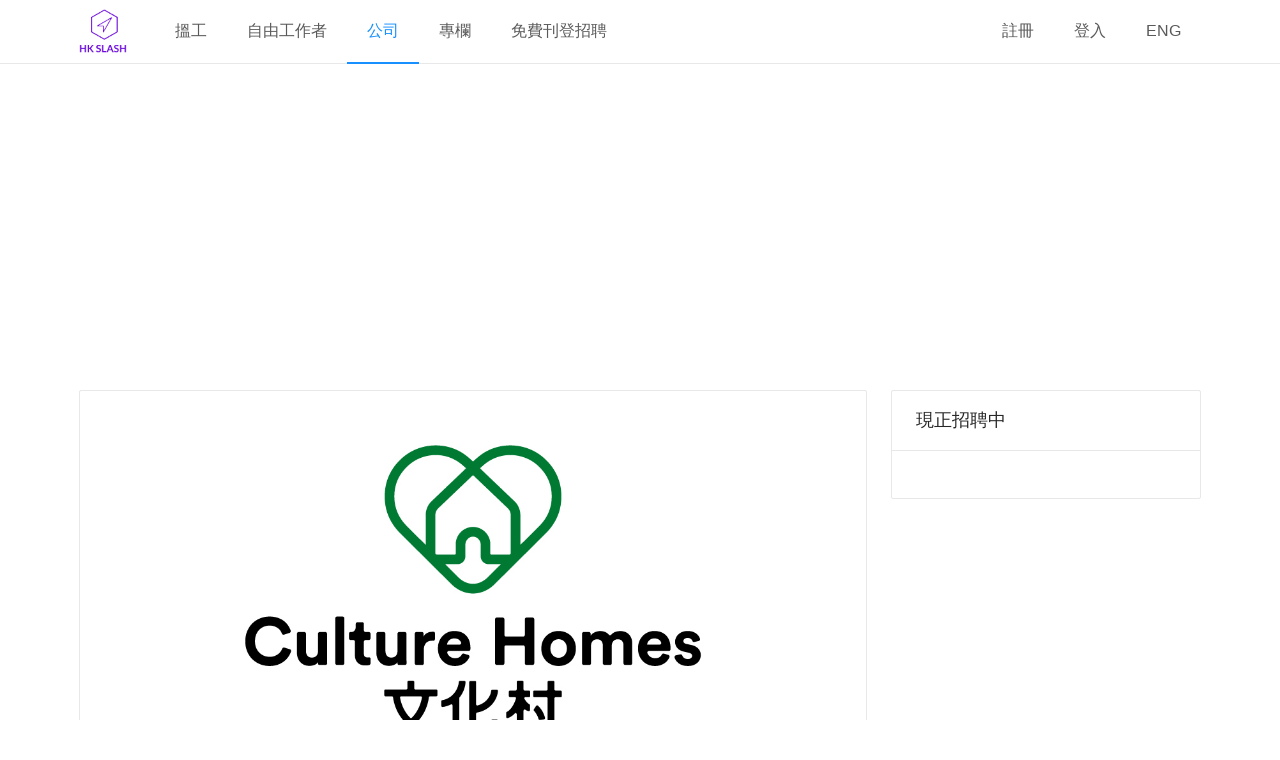

--- FILE ---
content_type: text/html; charset=utf-8
request_url: https://hkslash.com/zh/companies/careerchs
body_size: 7891
content:
<!DOCTYPE html><html lang="zh"><head crossorigin="anonymous"><meta charSet="UTF-8"/><link rel="apple-touch-icon" sizes="180x180" href="/static/images/favicon/apple-touch-icon.png?v=1.24.0"/><link rel="icon" type="image/png" sizes="32x32" href="/static/images/favicon/favicon-32x32.png?v=1.24.0"/><link rel="icon" type="image/png" sizes="16x16" href="/static/images/favicon/favicon-16x16.png?v=1.24.0"/><link rel="manifest" href="/static/images/favicon/site.webmanifest?v=1.24.0"/><link rel="mask-icon" href="/static/images/favicon/safari-pinned-tab.svg?v=1.24.0" color="#5bbad5"/><meta name="msapplication-TileColor" content="#da532c"/><meta name="theme-color" content="#ffffff"/><meta name="viewport" content="width=device-width, initial-scale=1.0"/><meta property="fb:app_id" content="1368799299888828"/><meta name="viewport" content="width=device-width"/><meta charSet="utf-8"/><title>公司資料: 文化村生活及復康產品有限公司 | HKSlash 搵工兼職招聘網</title><meta property="og:site_name" content="HKSlash - 搵工兼職招聘網"/><meta property="og:title" content="公司資料: 文化村生活及復康產品有限公司 | HKSlash 搵工兼職招聘網"/><meta property="og:type" content="website"/><meta property="og:image" content="https://hkslash.com/_next/static/image/src/react/assets/images/og-image.ce1de160e7c807433ef7f629ff965f25.jpg"/><meta name="description" content="文化村成立於2001年，隸屬於文化科技集團，多年來紮根香港，以最真誠、專業的態度服務客人，為長者護理、復康及銀髮市場提供優質的一站式產品與綜合服務，專注服務香港、澳門及華南地區的長者。 
目前，我們營運專業護理安老院、生活及復康產品零售及批發、居家安老及企業諮詢服務，並擁有自己的倉庫、物流及售後團...#35957"/><meta property="og:description" content="文化村成立於2001年，隸屬於文化科技集團，多年來紮根香港，以最真誠、專業的態度服務客人，為長者護理、復康及銀髮市場提供優質的一站式產品與綜合服務，專注服務香港、澳門及華南地區的長者。 
目前，我們營運專業護理安老院、生活及復康產品零售及批發、居家安老及企業諮詢服務，並擁有自己的倉庫、物流及售後團...#35957"/><meta property="og:url" content="https://hkslash.com/zh/companies/careerchs"/><link rel="canonical" href="https://hkslash.com/zh/companies/careerchs"/><link rel="alternate" hrefLang="zh" href="https://hkslash.com/zh/companies/careerchs"/><link rel="alternate" hrefLang="en" href="https://hkslash.com/en/companies/careerchs"/><link rel="alternate" hrefLang="x-default" href="https://hkslash.com/zh/companies/careerchs"/><script async="">
(function() {
  var pa = document.createElement('script'); pa.type = 'text/javascript'; pa.charset = "utf-8"; pa.async = true;
  pa.src = window.location.protocol + "//api.popin.cc/searchbox/hkslash_HK.js";
  var s = document.getElementsByTagName('script')[0]; s.parentNode.insertBefore(pa, s);
})();
</script><script>window.dataLayer=window.dataLayer||[];window.dataLayer.push({})</script><link rel="preconnect" href="https://www.googletagmanager.com"/><link rel="preconnect" href="https://www.google-analytics.com"/><link rel="preconnect" href="https://pagead2.googlesyndication.com"/><script>window.addEventListener("load",function(e){(function(w,d,s,l,i){w[l]=w[l]||[];w[l].push({'gtm.start':new Date().getTime(),event:'gtm.js'});var f=d.getElementsByTagName(s)[0],j=d.createElement(s),dl=l!='dataLayer'?'&l='+l:'';j.async=true;j.src='https://www.googletagmanager.com/gtm.js?id='+i+dl;f.parentNode.insertBefore(j,f);})(window,document,'script','dataLayer','GTM-KWMVS5D');})</script><meta name="next-head-count" content="20"/><link rel="preload" href="/_next/static/css/02a59d268992f9ac0e27.css" as="style" crossorigin="anonymous"/><link rel="stylesheet" href="/_next/static/css/02a59d268992f9ac0e27.css" crossorigin="anonymous" data-n-g=""/><link rel="preload" href="/_next/static/css/80ceb51a59fc08338d05.css" as="style" crossorigin="anonymous"/><link rel="stylesheet" href="/_next/static/css/80ceb51a59fc08338d05.css" crossorigin="anonymous" data-n-p=""/><noscript data-n-css=""></noscript><script defer="" crossorigin="anonymous" nomodule="" src="/_next/static/chunks/polyfills-b69b38e0e606287ba003.js"></script><script src="/_next/static/chunks/webpack-b760be8dadad803688b3.js" defer="" crossorigin="anonymous"></script><script src="/_next/static/chunks/framework-210fb3331cf3db909c70.js" defer="" crossorigin="anonymous"></script><script src="/_next/static/chunks/main-f5d14f7a343e5db85191.js" defer="" crossorigin="anonymous"></script><script src="/_next/static/chunks/pages/_app-b7176e80ace795f20de5.js" defer="" crossorigin="anonymous"></script><script src="/_next/static/chunks/7761-30dd7755c44854579efa.js" defer="" crossorigin="anonymous"></script><script src="/_next/static/chunks/1036-a18557cfd617e7a53ef5.js" defer="" crossorigin="anonymous"></script><script src="/_next/static/chunks/pages/company-66f7aff2f05e0d696430.js" defer="" crossorigin="anonymous"></script><script src="/_next/static/Vq5q6klpyEJDGwBO6hgtO/_buildManifest.js" defer="" crossorigin="anonymous"></script><script src="/_next/static/Vq5q6klpyEJDGwBO6hgtO/_ssgManifest.js" defer="" crossorigin="anonymous"></script><style id="__jsx-1958293338">.menu.jsx-1958293338{line-Height:62px;}</style><style id="__jsx-4165737997">.header.jsx-4165737997{background-color:#fff !important;border-bottom:1px solid #e8e8e8;padding:0;position:fixed;z-index:3;width:100%;}.header.jsx-4165737997 .logo.jsx-4165737997{width:48px;margin:7px 28px 7px 0;}.desktop-header.jsx-4165737997 .logo.jsx-4165737997{float:left;}.mobile-header.jsx-4165737997{text-align:center;width:100%;}.bars.jsx-4165737997{float:right;margin-top:12px;cursor:pointer;font-size:2.5em;}.menu.jsx-4165737997{line-Height:62px;}@media (min-width:768px){.desktop-header.jsx-4165737997{display:block;}.mobile-header.jsx-4165737997{display:none;}}@media (max-width:767px){.desktop-header.jsx-4165737997{display:none;}.mobile-header.jsx-4165737997{display:block;}}</style><style id="__jsx-2305371854">.adsense.jsx-2305371854{margin-bottom:30px;margin-left:auto;margin-right:auto;text-align:center; min-height:280px;  ;}@media (max-width:345px){.adsense.rectangle.jsx-2305371854{height:250px;}}</style><style id="__jsx-1320651169">.header.jsx-1320651169{text-align:center;}.logo.jsx-1320651169{width:100%;max-width:500px;margin-bottom:20px;font-size:150px;}.icon.jsx-1320651169{margin-right:8px;}.long-info.jsx-1320651169{word-break:break-word;}</style><style id="__jsx-2676042565">.adsense.jsx-2676042565{margin-bottom:30px;margin-left:auto;margin-right:auto;text-align:center;   ;}@media (max-width:345px){.adsense.rectangle.jsx-2676042565{height:250px;}}</style><style id="__jsx-2163098408">.card.jsx-2163098408,.ad.jsx-2163098408{margin-bottom:30px;}</style><style id="__jsx-1498092170">.footer.jsx-1498092170{background-color:#000;color:#fff;padding-left:0px;padding-right:0px;}.footer.jsx-1498092170 .row.jsx-1498092170{margin-bottom:10px;}.footer.jsx-1498092170 .icon.jsx-1498092170{font-size:32px;margin-right:10px;}</style><style id="__jsx-114283236">.sider.jsx-114283236{margin-top:64px;background-color:#fff;position:fixed;right:0px;height:100%;border-left-style:solid;border-left-color:#e8e8e8;border-left-width:1px;z-index:3;}.sider.collapsed.jsx-114283236{border-left-width:0px;}.sider.jsx-114283236 .menu.jsx-114283236{border-right:none;}</style><style id="__jsx-836136929">.layout.jsx-836136929{background-color:#fff !important;}.content.jsx-836136929{margin-top:80px;min-height:calc(100vh - 64px - 1em);width:100vw;}.main-frame.jsx-836136929 .container{padding-left:24px;padding-right:24px;width:100%;max-width:1170px;margin-left:auto;margin-right:auto;margin-bottom:1em;}@media (max-width:767px){.main-frame.jsx-836136929 .container{padding-left:5px;padding-right:5px;}}</style><style id="__jsx-2541878311">.ant-form-item-children>div:not([class*="ant-"]){display:inline;}</style></head><body><noscript><iframe src="https://www.googletagmanager.com/ns.html?id=GTM-KWMVS5D" height="0" width="0" style="display:none;visibility:hidden" title="gtm"></iframe></noscript><div id="__next"><section class="main-frame layout jsx-836136929 ant-layout ant-layout-has-sider"><section class="layout jsx-836136929 ant-layout"><header class="header jsx-4165737997 ant-layout-header"><div class="desktop-header container jsx-4165737997"><div class="ant-row-flex ant-row-flex-space-between"><div class="ant-col ant-col-md-14"><a href="/zh/"><img src="/_next/static/image/src/react/assets/images/logo-144x144.33691adfa14d17a7987cb0c9d810643b.png" class="logo jsx-4165737997" alt="logo" loading="lazy" width="48" height="48"/></a><nav><ul class="ant-menu menu jsx-4165737997 ant-menu-light ant-menu-root ant-menu-horizontal" role="menu"><li class="ant-menu-submenu ant-menu-submenu-horizontal ant-menu-overflowed-submenu" style="display:none" role="menuitem"><div class="ant-menu-submenu-title" aria-expanded="false" aria-haspopup="true"><span>···</span><i class="ant-menu-submenu-arrow"></i></div></li><li class="ant-menu-item" role="menuitem"><a href="/zh/jobs">搵工</a></li><li class="ant-menu-submenu ant-menu-submenu-horizontal ant-menu-overflowed-submenu" style="display:none" role="menuitem"><div class="ant-menu-submenu-title" aria-expanded="false" aria-haspopup="true"><span>···</span><i class="ant-menu-submenu-arrow"></i></div></li><li class="ant-menu-item" role="menuitem"><a href="/zh/freelancers">自由工作者</a></li><li class="ant-menu-submenu ant-menu-submenu-horizontal ant-menu-overflowed-submenu" style="display:none" role="menuitem"><div class="ant-menu-submenu-title" aria-expanded="false" aria-haspopup="true"><span>···</span><i class="ant-menu-submenu-arrow"></i></div></li><li class="ant-menu-item ant-menu-item-selected" role="menuitem"><a href="/zh/companies">公司</a></li><li class="ant-menu-submenu ant-menu-submenu-horizontal ant-menu-overflowed-submenu" style="display:none" role="menuitem"><div class="ant-menu-submenu-title" aria-expanded="false" aria-haspopup="true"><span>···</span><i class="ant-menu-submenu-arrow"></i></div></li><li class="ant-menu-item" role="menuitem"><a href="/zh/blog/" target="_blank">專欄</a></li><li class="ant-menu-submenu ant-menu-submenu-horizontal ant-menu-overflowed-submenu" style="display:none" role="menuitem"><div class="ant-menu-submenu-title" aria-expanded="false" aria-haspopup="true"><span>···</span><i class="ant-menu-submenu-arrow"></i></div></li><li class="ant-menu-item" role="menuitem"><a href="/zh/why-create-job-ad">免費刊登招聘</a></li><li class="ant-menu-submenu ant-menu-submenu-horizontal ant-menu-overflowed-submenu" style="visibility:hidden;position:absolute" role="menuitem"><div class="ant-menu-submenu-title" aria-expanded="false" aria-haspopup="true"><span>···</span><i class="ant-menu-submenu-arrow"></i></div></li></ul></nav></div><div class="ant-col"><ul class="ant-menu menu jsx-1958293338 ant-menu-light ant-menu-root ant-menu-horizontal" role="menu"><li class="ant-menu-submenu ant-menu-submenu-horizontal ant-menu-overflowed-submenu" style="display:none" role="menuitem"><div class="ant-menu-submenu-title" aria-expanded="false" aria-haspopup="true"><span>···</span><i class="ant-menu-submenu-arrow"></i></div></li><li class="ant-menu-item" role="menuitem"><a href="/zh/signup">註冊</a></li><li class="ant-menu-submenu ant-menu-submenu-horizontal ant-menu-overflowed-submenu" style="display:none" role="menuitem"><div class="ant-menu-submenu-title" aria-expanded="false" aria-haspopup="true"><span>···</span><i class="ant-menu-submenu-arrow"></i></div></li><li class="ant-menu-item" role="menuitem"><a href="/zh/login">登入</a></li><li class="ant-menu-submenu ant-menu-submenu-horizontal ant-menu-overflowed-submenu" style="display:none" role="menuitem"><div class="ant-menu-submenu-title" aria-expanded="false" aria-haspopup="true"><span>···</span><i class="ant-menu-submenu-arrow"></i></div></li><li class="ant-menu-item" role="menuitem"><a href="/en/companies/careerchs">ENG</a></li><li class="ant-menu-submenu ant-menu-submenu-horizontal ant-menu-overflowed-submenu" style="display:none" role="menuitem"><div class="ant-menu-submenu-title" aria-expanded="false" aria-haspopup="true"><span>···</span><i class="ant-menu-submenu-arrow"></i></div></li><li class="ant-menu-submenu ant-menu-submenu-horizontal ant-menu-overflowed-submenu" style="visibility:hidden;position:absolute" role="menuitem"><div class="ant-menu-submenu-title" aria-expanded="false" aria-haspopup="true"><span>···</span><i class="ant-menu-submenu-arrow"></i></div></li></ul></div></div></div><div class="mobile-header container jsx-4165737997"><div class="ant-row"><div class="ant-col ant-col-xs-24"><a href="/zh/"><img src="/_next/static/image/src/react/assets/images/logo-144x144.33691adfa14d17a7987cb0c9d810643b.png" class="logo jsx-4165737997" alt="logo" loading="lazy" width="48" height="48"/></a><i aria-label="icon: bars" tabindex="-1" class="anticon anticon-bars bars jsx-4165737997"><svg viewBox="0 0 1024 1024" focusable="false" class="" data-icon="bars" width="1em" height="1em" fill="currentColor" aria-hidden="true"><path d="M912 192H328c-4.4 0-8 3.6-8 8v56c0 4.4 3.6 8 8 8h584c4.4 0 8-3.6 8-8v-56c0-4.4-3.6-8-8-8zm0 284H328c-4.4 0-8 3.6-8 8v56c0 4.4 3.6 8 8 8h584c4.4 0 8-3.6 8-8v-56c0-4.4-3.6-8-8-8zm0 284H328c-4.4 0-8 3.6-8 8v56c0 4.4 3.6 8 8 8h584c4.4 0 8-3.6 8-8v-56c0-4.4-3.6-8-8-8zM104 228a56 56 0 1 0 112 0 56 56 0 1 0-112 0zm0 284a56 56 0 1 0 112 0 56 56 0 1 0-112 0zm0 284a56 56 0 1 0 112 0 56 56 0 1 0-112 0z"></path></svg></i></div></div></div></header><main class="content jsx-836136929 ant-layout-content"><div class="container"><div class="adsense rectangle jsx-2305371854"><ins class="adsbygoogle" style="display:block" data-ad-client="ca-pub-6302569527973294" data-ad-slot="3790129136" data-ad-format="rectangle" data-full-width-responsive="false"></ins></div><article><div class="ant-row" style="margin-left:-12px;margin-right:-12px"><div style="padding-left:12px;padding-right:12px" class="ant-col ant-col-md-17"><div class="ant-card card jsx-2163098408 ant-card-bordered"><div class="ant-card-body"><div class="header jsx-1320651169"><img src="/api/files/logos/d8d88ce91408479880bd3e0920c375f9" class="logo jsx-1320651169" alt="logo" loading="lazy"/><h1>文化村生活及復康產品有限公司</h1><p class="user-type-container jsx-1320651169"><i aria-label="icon: shop" class="anticon anticon-shop icon jsx-1320651169"><svg viewBox="64 64 896 896" focusable="false" class="" data-icon="shop" width="1em" height="1em" fill="currentColor" aria-hidden="true"><path d="M882 272.1V144c0-17.7-14.3-32-32-32H174c-17.7 0-32 14.3-32 32v128.1c-16.7 1-30 14.9-30 31.9v131.7a177 177 0 0 0 14.4 70.4c4.3 10.2 9.6 19.8 15.6 28.9v345c0 17.6 14.3 32 32 32h676c17.7 0 32-14.3 32-32V535a175 175 0 0 0 15.6-28.9c9.5-22.3 14.4-46 14.4-70.4V304c0-17-13.3-30.9-30-31.9zM214 184h596v88H214v-88zm362 656.1H448V736h128v104.1zm234 0H640V704c0-17.7-14.3-32-32-32H416c-17.7 0-32 14.3-32 32v136.1H214V597.9c2.9 1.4 5.9 2.8 9 4 22.3 9.4 46 14.1 70.4 14.1s48-4.7 70.4-14.1c13.8-5.8 26.8-13.2 38.7-22.1.2-.1.4-.1.6 0a180.4 180.4 0 0 0 38.7 22.1c22.3 9.4 46 14.1 70.4 14.1 24.4 0 48-4.7 70.4-14.1 13.8-5.8 26.8-13.2 38.7-22.1.2-.1.4-.1.6 0a180.4 180.4 0 0 0 38.7 22.1c22.3 9.4 46 14.1 70.4 14.1 24.4 0 48-4.7 70.4-14.1 3-1.3 6-2.6 9-4v242.2zm30-404.4c0 59.8-49 108.3-109.3 108.3-40.8 0-76.4-22.1-95.2-54.9-2.9-5-8.1-8.1-13.9-8.1h-.6c-5.7 0-11 3.1-13.9 8.1A109.24 109.24 0 0 1 512 544c-40.7 0-76.2-22-95-54.7-3-5.1-8.4-8.3-14.3-8.3s-11.4 3.2-14.3 8.3a109.63 109.63 0 0 1-95.1 54.7C233 544 184 495.5 184 435.7v-91.2c0-.3.2-.5.5-.5h655c.3 0 .5.2.5.5v91.2z"></path></svg></i>公司用戶</p><p>行業<span> : </span><span>零售業</span></p></div><div class="ant-row header jsx-1320651169" style="margin-left:-12px;margin-right:-12px"><div style="padding-left:12px;padding-right:12px" class="ant-col ant-col-md-12"><p><i aria-label="icon: team" class="anticon anticon-team icon jsx-1320651169"><svg viewBox="64 64 896 896" focusable="false" class="" data-icon="team" width="1em" height="1em" fill="currentColor" aria-hidden="true"><path d="M824.2 699.9a301.55 301.55 0 0 0-86.4-60.4C783.1 602.8 812 546.8 812 484c0-110.8-92.4-201.7-203.2-200-109.1 1.7-197 90.6-197 200 0 62.8 29 118.8 74.2 155.5a300.95 300.95 0 0 0-86.4 60.4C345 754.6 314 826.8 312 903.8a8 8 0 0 0 8 8.2h56c4.3 0 7.9-3.4 8-7.7 1.9-58 25.4-112.3 66.7-153.5A226.62 226.62 0 0 1 612 684c60.9 0 118.2 23.7 161.3 66.8C814.5 792 838 846.3 840 904.3c.1 4.3 3.7 7.7 8 7.7h56a8 8 0 0 0 8-8.2c-2-77-33-149.2-87.8-203.9zM612 612c-34.2 0-66.4-13.3-90.5-37.5a126.86 126.86 0 0 1-37.5-91.8c.3-32.8 13.4-64.5 36.3-88 24-24.6 56.1-38.3 90.4-38.7 33.9-.3 66.8 12.9 91 36.6 24.8 24.3 38.4 56.8 38.4 91.4 0 34.2-13.3 66.3-37.5 90.5A127.3 127.3 0 0 1 612 612zM361.5 510.4c-.9-8.7-1.4-17.5-1.4-26.4 0-15.9 1.5-31.4 4.3-46.5.7-3.6-1.2-7.3-4.5-8.8-13.6-6.1-26.1-14.5-36.9-25.1a127.54 127.54 0 0 1-38.7-95.4c.9-32.1 13.8-62.6 36.3-85.6 24.7-25.3 57.9-39.1 93.2-38.7 31.9.3 62.7 12.6 86 34.4 7.9 7.4 14.7 15.6 20.4 24.4 2 3.1 5.9 4.4 9.3 3.2 17.6-6.1 36.2-10.4 55.3-12.4 5.6-.6 8.8-6.6 6.3-11.6-32.5-64.3-98.9-108.7-175.7-109.9-110.9-1.7-203.3 89.2-203.3 199.9 0 62.8 28.9 118.8 74.2 155.5-31.8 14.7-61.1 35-86.5 60.4-54.8 54.7-85.8 126.9-87.8 204a8 8 0 0 0 8 8.2h56.1c4.3 0 7.9-3.4 8-7.7 1.9-58 25.4-112.3 66.7-153.5 29.4-29.4 65.4-49.8 104.7-59.7 3.9-1 6.5-4.7 6-8.7z"></path></svg></i><span>30</span><span>人</span></p></div><div style="padding-left:12px;padding-right:12px" class="ant-col ant-col-md-12"><p class="long-info jsx-1320651169"><address><a href="https://maps.google.com/?q=荃灣德士古道72-76號" target="_blank" rel="noopener noreferrer nofollow"><i aria-label="icon: compass" class="anticon anticon-compass icon jsx-1320651169"><svg viewBox="64 64 896 896" focusable="false" class="" data-icon="compass" width="1em" height="1em" fill="currentColor" aria-hidden="true"><path d="M512 64C264.6 64 64 264.6 64 512s200.6 448 448 448 448-200.6 448-448S759.4 64 512 64zm0 820c-205.4 0-372-166.6-372-372s166.6-372 372-372 372 166.6 372 372-166.6 372-372 372zm198.4-588.1a32 32 0 0 0-24.5.5L414.9 415 296.4 686c-3.6 8.2-3.6 17.5 0 25.7 3.4 7.8 9.7 13.9 17.7 17 3.8 1.5 7.7 2.2 11.7 2.2 4.4 0 8.7-.9 12.8-2.7l271-118.6 118.5-271a32.06 32.06 0 0 0-17.7-42.7zM576.8 534.4l26.2 26.2-42.4 42.4-26.2-26.2L380 644.4 447.5 490 422 464.4l42.4-42.4 25.5 25.5L644.4 380l-67.6 154.4zM464.4 422L422 464.4l25.5 25.6 86.9 86.8 26.2 26.2 42.4-42.4-26.2-26.2-86.8-86.9z"></path></svg></i>荃灣德士古道72-76號</a></address></p></div><div style="padding-left:12px;padding-right:12px" class="ant-col ant-col-md-12"><p class="long-info jsx-1320651169"><a href="https://culturehomes.com.hk/" target="_blank" rel="noopener noreferrer nofollow"><i aria-label="icon: link" class="anticon anticon-link icon jsx-1320651169"><svg viewBox="64 64 896 896" focusable="false" class="" data-icon="link" width="1em" height="1em" fill="currentColor" aria-hidden="true"><path d="M574 665.4a8.03 8.03 0 0 0-11.3 0L446.5 781.6c-53.8 53.8-144.6 59.5-204 0-59.5-59.5-53.8-150.2 0-204l116.2-116.2c3.1-3.1 3.1-8.2 0-11.3l-39.8-39.8a8.03 8.03 0 0 0-11.3 0L191.4 526.5c-84.6 84.6-84.6 221.5 0 306s221.5 84.6 306 0l116.2-116.2c3.1-3.1 3.1-8.2 0-11.3L574 665.4zm258.6-474c-84.6-84.6-221.5-84.6-306 0L410.3 307.6a8.03 8.03 0 0 0 0 11.3l39.7 39.7c3.1 3.1 8.2 3.1 11.3 0l116.2-116.2c53.8-53.8 144.6-59.5 204 0 59.5 59.5 53.8 150.2 0 204L665.3 562.6a8.03 8.03 0 0 0 0 11.3l39.8 39.8c3.1 3.1 8.2 3.1 11.3 0l116.2-116.2c84.5-84.6 84.5-221.5 0-306.1zM610.1 372.3a8.03 8.03 0 0 0-11.3 0L372.3 598.7a8.03 8.03 0 0 0 0 11.3l39.6 39.6c3.1 3.1 8.2 3.1 11.3 0l226.4-226.4c3.1-3.1 3.1-8.2 0-11.3l-39.5-39.6z"></path></svg></i>https://culturehomes.com.hk/</a></p></div><div style="padding-left:12px;padding-right:12px" class="ant-col ant-col-md-12"><p class="long-info jsx-1320651169"><i aria-label="icon: facebook" class="anticon anticon-facebook icon jsx-1320651169"><svg viewBox="64 64 896 896" focusable="false" class="" data-icon="facebook" width="1em" height="1em" fill="currentColor" aria-hidden="true"><path d="M880 112H144c-17.7 0-32 14.3-32 32v736c0 17.7 14.3 32 32 32h736c17.7 0 32-14.3 32-32V144c0-17.7-14.3-32-32-32zm-32 736H663.9V602.2h104l15.6-120.7H663.9v-77.1c0-35 9.7-58.8 59.8-58.8h63.9v-108c-11.1-1.5-49-4.8-93.2-4.8-92.2 0-155.3 56.3-155.3 159.6v89H434.9v120.7h104.3V848H176V176h672v672z"></path></svg></i>N/A</p></div></div></div></div><div class="adsense ad jsx-2163098408 jsx-2676042565"><ins class="adsbygoogle" style="display:block" data-ad-client="ca-pub-6302569527973294" data-ad-slot="3790129136" data-ad-format="auto" data-full-width-responsive="true"></ins></div><div class="ant-card card jsx-2163098408 ant-card-bordered"><div class="ant-card-head"><div class="ant-card-head-wrapper"><div class="ant-card-head-title">公司資料</div></div></div><div class="ant-card-body"><div class="card jsx-2163098408"><div><p> 文化村成立於2001年，隸屬於文化科技集團，多年來紮根香港，以最真誠、專業的態度服務客人，為長者護理、復康及銀髮市場提供優質的一站式產品與綜合服務，專注服務香港、澳門及華南地區的長者。 </p>
<p>目前，我們營運專業護理安老院、生活及復康產品零售及批發、居家安老及企業諮詢服務，並擁有自己的倉庫、物流及售後團隊，為值得信賴的品牌。 想了解更多資料, 請瀏覽我們的網站 https://culturehomes.com.hk/ </p>
</div></div></div></div><div class="adsense ad jsx-2163098408 jsx-2676042565"><ins class="adsbygoogle" style="display:block" data-ad-client="ca-pub-6302569527973294" data-ad-slot="3790129136" data-ad-format="auto" data-full-width-responsive="true"></ins></div></div><div style="padding-left:12px;padding-right:12px" class="ant-col ant-col-md-7"><aside><div class="ant-card card jsx-2163098408 ant-card-bordered"><div class="ant-card-head"><div class="ant-card-head-wrapper"><div class="ant-card-head-title">現正招聘中</div></div></div><div class="ant-card-body"></div></div></aside><div class="adsense ad jsx-2163098408 jsx-2676042565"><ins class="adsbygoogle" style="display:block" data-ad-client="ca-pub-6302569527973294" data-ad-slot="3790129136" data-ad-format="auto" data-full-width-responsive="true"></ins></div></div></div></article><div class="ant-card card jsx-2163098408 ant-card-bordered"><div class="ant-card-head"><div class="ant-card-head-wrapper"><div class="ant-card-head-title">相關資料</div></div></div><div class="ant-card-body"><div class="ad jsx-2163098408"><div id="_popIn_recommend"></div></div><div class="adsense  jsx-2676042565"><ins class="adsbygoogle" style="display:block" data-ad-format="autorelaxed" data-ad-client="ca-pub-6302569527973294" data-ad-slot="6222883953" data-matched-content-rows-num="5,3" data-matched-content-columns-num="2,3" data-matched-content-ui-type="image_stacked,image_stacked"></ins></div></div></div></div></main><footer class="footer jsx-1498092170 ant-layout-footer"><div class="container"><div class="ant-row row jsx-1498092170"><div class="ant-col"><a href="https://www.facebook.com/hkslashcom" target="_blank" rel="noopener noreferrer nofollow"><i aria-label="icon: facebook" class="anticon anticon-facebook icon jsx-1498092170"><svg viewBox="64 64 896 896" focusable="false" class="" data-icon="facebook" width="1em" height="1em" fill="currentColor" aria-hidden="true"><path d="M880 112H144c-17.7 0-32 14.3-32 32v736c0 17.7 14.3 32 32 32h736c17.7 0 32-14.3 32-32V144c0-17.7-14.3-32-32-32zm-32 736H663.9V602.2h104l15.6-120.7H663.9v-77.1c0-35 9.7-58.8 59.8-58.8h63.9v-108c-11.1-1.5-49-4.8-93.2-4.8-92.2 0-155.3 56.3-155.3 159.6v89H434.9v120.7h104.3V848H176V176h672v672z"></path></svg></i></a><a href="https://www.instagram.com/hkslash_com/" target="_blank" rel="noopener noreferrer nofollow"><i aria-label="icon: instagram" class="anticon anticon-instagram icon jsx-1498092170"><svg viewBox="64 64 896 896" focusable="false" class="" data-icon="instagram" width="1em" height="1em" fill="currentColor" aria-hidden="true"><path d="M512 306.9c-113.5 0-205.1 91.6-205.1 205.1S398.5 717.1 512 717.1 717.1 625.5 717.1 512 625.5 306.9 512 306.9zm0 338.4c-73.4 0-133.3-59.9-133.3-133.3S438.6 378.7 512 378.7 645.3 438.6 645.3 512 585.4 645.3 512 645.3zm213.5-394.6c-26.5 0-47.9 21.4-47.9 47.9s21.4 47.9 47.9 47.9 47.9-21.3 47.9-47.9a47.84 47.84 0 0 0-47.9-47.9zM911.8 512c0-55.2.5-109.9-2.6-165-3.1-64-17.7-120.8-64.5-167.6-46.9-46.9-103.6-61.4-167.6-64.5-55.2-3.1-109.9-2.6-165-2.6-55.2 0-109.9-.5-165 2.6-64 3.1-120.8 17.7-167.6 64.5C132.6 226.3 118.1 283 115 347c-3.1 55.2-2.6 109.9-2.6 165s-.5 109.9 2.6 165c3.1 64 17.7 120.8 64.5 167.6 46.9 46.9 103.6 61.4 167.6 64.5 55.2 3.1 109.9 2.6 165 2.6 55.2 0 109.9.5 165-2.6 64-3.1 120.8-17.7 167.6-64.5 46.9-46.9 61.4-103.6 64.5-167.6 3.2-55.1 2.6-109.8 2.6-165zm-88 235.8c-7.3 18.2-16.1 31.8-30.2 45.8-14.1 14.1-27.6 22.9-45.8 30.2C695.2 844.7 570.3 840 512 840c-58.3 0-183.3 4.7-235.9-16.1-18.2-7.3-31.8-16.1-45.8-30.2-14.1-14.1-22.9-27.6-30.2-45.8C179.3 695.2 184 570.3 184 512c0-58.3-4.7-183.3 16.1-235.9 7.3-18.2 16.1-31.8 30.2-45.8s27.6-22.9 45.8-30.2C328.7 179.3 453.7 184 512 184s183.3-4.7 235.9 16.1c18.2 7.3 31.8 16.1 45.8 30.2 14.1 14.1 22.9 27.6 30.2 45.8C844.7 328.7 840 453.7 840 512c0 58.3 4.7 183.2-16.2 235.8z"></path></svg></i></a></div></div><div class="ant-row row jsx-1498092170"><div class="ant-col"><nav><a href="/zh/privacy">私隱政策</a><div class="ant-divider ant-divider-vertical" role="separator"></div><a href="/zh/terms">服務條款</a><div class="ant-divider ant-divider-vertical" role="separator"></div><a href="/zh/about-us">關於我們</a><div class="ant-divider ant-divider-vertical" role="separator"></div><a href="/zh/contact-us">聯絡我們</a><div class="ant-divider ant-divider-vertical" role="separator"></div><a href="/zh/why-create-job-ad">我們如何幫你找到合適的人才</a><div class="ant-divider ant-divider-vertical" role="separator"></div><a href="/zh/why-create-user-profile">建立個人帳戶的好處</a><div class="ant-divider ant-divider-vertical" role="separator"></div><a href="/zh/why-create-freelancer-profile">建立自由工作者檔案的好處</a></nav></div></div><div class="ant-row row jsx-1498092170"><div class="ant-col"><nav><a href="/zh/tools/cef-calculator">CEF 持續進修基金計算機</a><div class="ant-divider ant-divider-vertical" role="separator"></div><a href="/zh/tools/mortgage-calculator">樓市按揭供款、壓力測試、保險費用計算機</a></nav></div></div><div class="ant-row row jsx-1498092170"><div class="ant-col"><p>Copyright © 2026 HKSlash. All Rights Reserved.<span> </span><span>This site is protected by reCAPTCHA and the Google<a href="https://policies.google.com/privacy" target="_blank" rel="noopener noreferrer nofollow"> Privacy Policy </a>and<a href="https://policies.google.com/terms" target="_blank" rel="noopener noreferrer nofollow"> Terms of Service </a>apply.</span></p></div></div></div></footer></section><aside class="sider collapsed jsx-114283236 ant-layout-sider ant-layout-sider-dark ant-layout-sider-collapsed ant-layout-sider-zero-width" style="flex:0 0 0px;max-width:0px;min-width:0px;width:0px"><div class="ant-layout-sider-children"><nav><ul class="ant-menu menu jsx-114283236 ant-menu-light ant-menu-inline-collapsed ant-menu-root ant-menu-vertical" role="menu"><li class="ant-menu-item" role="menuitem"><a href="/en/companies/careerchs">ENG</a></li><li class=" ant-menu-item-divider"></li><li class="ant-menu-item" role="menuitem"><a href="/zh/jobs">搵工</a></li><li class="ant-menu-item" role="menuitem"><a href="/zh/freelancers">自由工作者</a></li><li class="ant-menu-item ant-menu-item-selected" role="menuitem"><a href="/zh/companies">公司</a></li><li class="ant-menu-item" role="menuitem"><a href="/zh/blog/" target="_blank">專欄</a></li><li class="ant-menu-item" role="menuitem"><a href="/zh/why-create-job-ad">免費刊登招聘</a></li><li class="ant-menu-item" role="menuitem"><a href="/zh/signup">註冊</a></li><li class="ant-menu-item" role="menuitem"><a href="/zh/login">登入</a></li></ul></nav></div></aside></section></div><script>__ENV__ = {"VERSION":"1.24.0","PROD":true,"BASE_URL":"https://hkslash.com","RE_CAPTCHA_KEY":"6LfzjGAUAAAAAOmRkpGibpFy3RoYF0gxk4EyUXqD","GOOGLE_TAG_MANAGER_KEY":"GTM-KWMVS5D","GOOGLE_OPTIMIZE_KEY":"GTM-MNFPB6K","GOOGLE_ANALYTICS_KEY":"UA-118396102-3","STRIPE_KEY":"pk_live_ZQK15g9xv2JiZXGaINQHZHfL"}</script><script id="__NEXT_DATA__" type="application/json">{"props":{"isServer":true,"initialState":{"form":{},"global":{"currentUser":{},"configs":{"USER.JOB.ALLOWED_TYPE":[55,56,59,63],"SYSTEM.RECAPTCHA.ENABLE":false},"path":"/zh/companies/careerchs","query":{"username":"careerchs"},"locale":"zh","message":{}},"company":{"initiated":true,"loading":false,"data":{"jobs":[],"id":35957,"name":"文化村生活及復康產品有限公司","intro":"\u003cp\u003e 文化村成立於2001年，隸屬於文化科技集團，多年來紮根香港，以最真誠、專業的態度服務客人，為長者護理、復康及銀髮市場提供優質的一站式產品與綜合服務，專注服務香港、澳門及華南地區的長者。 \u003c/p\u003e\n\u003cp\u003e目前，我們營運專業護理安老院、生活及復康產品零售及批發、居家安老及企業諮詢服務，並擁有自己的倉庫、物流及售後團隊，為值得信賴的品牌。 想了解更多資料, 請瀏覽我們的網站 https://culturehomes.com.hk/ \u003c/p\u003e\n","website":"https://culturehomes.com.hk/","facebook":null,"numberOfEmployee":30,"address":"荃灣德士古道72-76號","logoId":"d8d88ce91408479880bd3e0920c375f9","industry":{"id":128,"typeName":"COMPANY_INFO_INDUSTRY","uri":"retail","sequence":190,"text":"零售業"},"username":"careerchs"}}},"initialProps":{"pageProps":{},"locale":"zh"}},"page":"/company","query":{"username":"careerchs"},"buildId":"Vq5q6klpyEJDGwBO6hgtO","isFallback":false,"customServer":true,"gip":true,"appGip":true,"scriptLoader":[]}</script><script defer src="https://static.cloudflareinsights.com/beacon.min.js/vcd15cbe7772f49c399c6a5babf22c1241717689176015" integrity="sha512-ZpsOmlRQV6y907TI0dKBHq9Md29nnaEIPlkf84rnaERnq6zvWvPUqr2ft8M1aS28oN72PdrCzSjY4U6VaAw1EQ==" data-cf-beacon='{"version":"2024.11.0","token":"1e4a76c9b299407186cc3e77cac556ed","r":1,"server_timing":{"name":{"cfCacheStatus":true,"cfEdge":true,"cfExtPri":true,"cfL4":true,"cfOrigin":true,"cfSpeedBrain":true},"location_startswith":null}}' crossorigin="anonymous"></script>
</body></html>

--- FILE ---
content_type: text/html; charset=utf-8
request_url: https://www.google.com/recaptcha/api2/aframe
body_size: 267
content:
<!DOCTYPE HTML><html><head><meta http-equiv="content-type" content="text/html; charset=UTF-8"></head><body><script nonce="bbKj6DS3lpMrEHFY-iLuWg">/** Anti-fraud and anti-abuse applications only. See google.com/recaptcha */ try{var clients={'sodar':'https://pagead2.googlesyndication.com/pagead/sodar?'};window.addEventListener("message",function(a){try{if(a.source===window.parent){var b=JSON.parse(a.data);var c=clients[b['id']];if(c){var d=document.createElement('img');d.src=c+b['params']+'&rc='+(localStorage.getItem("rc::a")?sessionStorage.getItem("rc::b"):"");window.document.body.appendChild(d);sessionStorage.setItem("rc::e",parseInt(sessionStorage.getItem("rc::e")||0)+1);localStorage.setItem("rc::h",'1768537291240');}}}catch(b){}});window.parent.postMessage("_grecaptcha_ready", "*");}catch(b){}</script></body></html>

--- FILE ---
content_type: application/javascript;charset=UTF-8
request_url: https://hk.popin.cc/popin_discovery/recommend?mode=new&url=https%3A%2F%2Fhkslash.com%2Fzh%2Fcompanies%2Fcareerchs&&device=pc&media=hkslash.com_2&extra=mac&agency=ACQUA&topn=50&ad=10&r_category=all&country=hk&redirect=true&channel=country_tw&uid=6b7c1511d3bd73bc87d1768537286644&info=eyJ1c2VyX3RkX29zIjoiTWFjIiwidXNlcl90ZF9vc192ZXJzaW9uIjoiMTAuMTUuNyIsInVzZXJfdGRfYnJvd3NlciI6IkNocm9tZSIsInVzZXJfdGRfYnJvd3Nlcl92ZXJzaW9uIjoiMTMxLjAuMCIsInVzZXJfdGRfc2NyZWVuIjoiMTI4MHg3MjAiLCJ1c2VyX3RkX3ZpZXdwb3J0IjoiMTI4MHg3MjAiLCJ1c2VyX3RkX3VzZXJfYWdlbnQiOiJNb3ppbGxhLzUuMCAoTWFjaW50b3NoOyBJbnRlbCBNYWMgT1MgWCAxMF8xNV83KSBBcHBsZVdlYktpdC81MzcuMzYgKEtIVE1MLCBsaWtlIEdlY2tvKSBDaHJvbWUvMTMxLjAuMC4wIFNhZmFyaS81MzcuMzY7IENsYXVkZUJvdC8xLjA7ICtjbGF1ZGVib3RAYW50aHJvcGljLmNvbSkiLCJ1c2VyX3RkX3JlZmVycmVyIjoiIiwidXNlcl90ZF9wYXRoIjoiL3poL2NvbXBhbmllcy9jYXJlZXJjaHMiLCJ1c2VyX3RkX2NoYXJzZXQiOiJ1dGYtOCIsInVzZXJfdGRfbGFuZ3VhZ2UiOiJlbi11c0Bwb3NpeCIsInVzZXJfdGRfY29sb3IiOiIyNC1iaXQiLCJ1c2VyX3RkX3RpdGxlIjoiJUU1JTg1JUFDJUU1JThGJUI4JUU4JUIzJTg3JUU2JTk2JTk5JTNBJTIwJUU2JTk2JTg3JUU1JThDJTk2JUU2JTlEJTkxJUU3JTk0JTlGJUU2JUI0JUJCJUU1JThGJThBJUU1JUJFJUE5JUU1JUJBJUI3JUU3JTk0JUEyJUU1JTkzJTgxJUU2JTlDJTg5JUU5JTk5JTkwJUU1JTg1JUFDJUU1JThGJUI4JTIwJTdDJTIwSEtTbGFzaCUyMCVFNiU5MCVCNSVFNSVCNyVBNSVFNSU4NSVCQyVFOCU4MSVCNyVFNiU4QiU5QiVFOCU4MSU5OCVFNyVCNiVCMiIsInVzZXJfdGRfdXJsIjoiaHR0cHM6Ly9oa3NsYXNoLmNvbS96aC9jb21wYW5pZXMvY2FyZWVyY2hzIiwidXNlcl90ZF9wbGF0Zm9ybSI6IkxpbnV4IHg4Nl82NCIsInVzZXJfdGRfaG9zdCI6Imhrc2xhc2guY29tIiwidXNlcl9kZXZpY2UiOiJwYyIsInVzZXJfdGltZSI6MTc2ODUzNzI4NjY0NSwiZnJ1aXRfYm94X3Bvc2l0aW9uIjoiIiwiZnJ1aXRfc3R5bGUiOiIifQ==&uis=%7B%22ss_fl_pp%22%3Anull%2C%22ss_yh_tag%22%3Anull%2C%22ss_pub_pp%22%3Anull%2C%22ss_im_pp%22%3Anull%2C%22ss_im_id%22%3Anull%2C%22ss_gn_pp%22%3Anull%7D&callback=_p6_a0d8f7aca336
body_size: 864
content:
_p6_a0d8f7aca336({"author_name":null,"image":"","common_category":null,"image_url":null,"title":"","category":"","keyword":[],"url":"https://hkslash.com/zh/companies/careerchs","pubdate":"","related":[],"hot":[{"url":"https://traffic.popin.cc/redirect/discovery?url=https%3A%2F%2Fhkslash.com%2Fzh%2Fblog%2Fchinese-cv-resume-template-download%2F","title":"2020 最新清晰簡潔中文履歷表範本下載","image":"806120cdf03e8fef4da0451bff25eab4.jpg","pubdate":"201901230000000000","category":"求職","safe_text":true,"common_category":["business","lifestyle"],"image_url":"https://i2.wp.com/hkslash.com/zh/blog/wp-content/uploads/2019/01/chinese-resume-template-download.jpg?fit=1350%2C900&ssl=1","task":"hkslash_HK_task","score":1,"origin_url":"https://hkslash.com/zh/blog/chinese-cv-resume-template-download/"},{"url":"https://traffic.popin.cc/redirect/discovery?url=https%3A%2F%2Fhkslash.com%2Fzh%2Fblog%2Fchinese-cover-letter-template%2F","title":"2020 最新簡單直接中文求職信範例","image":"d41a81e0c13824e873958f132a6ff854.jpg","pubdate":"201901170000000000","category":"求職","safe_text":false,"common_category":["business","lifestyle"],"image_url":"https://i1.wp.com/hkslash.com/zh/blog/wp-content/uploads/2019/01/chinese-cover-letter-template-cover.jpg?fit=1734%2C1001&ssl=1","task":"hkslash_HK_task","score":1,"origin_url":"https://hkslash.com/zh/blog/chinese-cover-letter-template/"}],"share":0,"pop":[],"ad":[],"ad_video":[],"ad_image":[],"ad_wave":[],"ad_vast_wave":[],"ad_reserved":[],"ad_reserved_video":[],"ad_reserved_image":[],"ad_reserved_wave":[],"recommend":[{"url":"https://traffic.popin.cc/redirect/discovery?url=https%3A%2F%2Fhkslash.com%2Fzh%2Fblog%2Fchinese-cv-resume-template-download%2F","title":"2020 最新清晰簡潔中文履歷表範本下載","image":"806120cdf03e8fef4da0451bff25eab4.jpg","pubdate":"201901230000000000","category":"求職","safe_text":true,"common_category":["business","lifestyle"],"image_url":"https://i2.wp.com/hkslash.com/zh/blog/wp-content/uploads/2019/01/chinese-resume-template-download.jpg?fit=1350%2C900&ssl=1","task":"hkslash_HK_task","score":1,"origin_url":"https://hkslash.com/zh/blog/chinese-cv-resume-template-download/"},{"url":"https://traffic.popin.cc/redirect/discovery?url=https%3A%2F%2Fhkslash.com%2Fzh%2Fblog%2Fchinese-cover-letter-template%2F","title":"2020 最新簡單直接中文求職信範例","image":"d41a81e0c13824e873958f132a6ff854.jpg","pubdate":"201901170000000000","category":"求職","safe_text":false,"common_category":["business","lifestyle"],"image_url":"https://i1.wp.com/hkslash.com/zh/blog/wp-content/uploads/2019/01/chinese-cover-letter-template-cover.jpg?fit=1734%2C1001&ssl=1","task":"hkslash_HK_task","score":1,"origin_url":"https://hkslash.com/zh/blog/chinese-cover-letter-template/"}],"cf":[],"e_ranking":[],"time":1768537287,"logid":"9765f384-1b11-4fba-8721-969c1dab274a","alg":"null","safe_image":null,"safe_text":null,"identity":null,"channel":["ch_cy_tw"],"ip":"3.21.106.53","comment_like":[],"comment_comments":[],"article_wave":[],"pw_video_info":[],"cdata":"e30=","dmf":"m","fraud_control":false});

--- FILE ---
content_type: application/javascript; charset=UTF-8
request_url: https://hkslash.com/_next/static/chunks/pages/company-66f7aff2f05e0d696430.js
body_size: 5355
content:
(self.webpackChunk_N_E=self.webpackChunk_N_E||[]).push([[7639],{62220:function(e,t,n){var a=n(40371)("length");e.exports=a},44286:function(e){e.exports=function(e){return e.split("")}},23933:function(e,t,n){var a=n(44239),r=n(37005);e.exports=function(e){return r(e)&&"[object RegExp]"==a(e)}},40180:function(e,t,n){var a=n(14259);e.exports=function(e,t,n){var r=e.length;return n=void 0===n?r:n,!t&&n>=r?e:a(e,t,n)}},62689:function(e){var t=RegExp("[\\u200d\\ud800-\\udfff\\u0300-\\u036f\\ufe20-\\ufe2f\\u20d0-\\u20ff\\ufe0e\\ufe0f]");e.exports=function(e){return t.test(e)}},88016:function(e,t,n){var a=n(62220),r=n(62689),c=n(21903);e.exports=function(e){return r(e)?c(e):a(e)}},83140:function(e,t,n){var a=n(44286),r=n(62689),c=n(676);e.exports=function(e){return r(e)?c(e):a(e)}},21903:function(e){var t="[\\ud800-\\udfff]",n="[\\u0300-\\u036f\\ufe20-\\ufe2f\\u20d0-\\u20ff]",a="\\ud83c[\\udffb-\\udfff]",r="[^\\ud800-\\udfff]",c="(?:\\ud83c[\\udde6-\\uddff]){2}",s="[\\ud800-\\udbff][\\udc00-\\udfff]",o="(?:"+n+"|"+a+")"+"?",i="[\\ufe0e\\ufe0f]?",l=i+o+("(?:\\u200d(?:"+[r,c,s].join("|")+")"+i+o+")*"),u="(?:"+[r+n+"?",n,c,s,t].join("|")+")",d=RegExp(a+"(?="+a+")|"+u+l,"g");e.exports=function(e){for(var t=d.lastIndex=0;d.test(e);)++t;return t}},676:function(e){var t="[\\ud800-\\udfff]",n="[\\u0300-\\u036f\\ufe20-\\ufe2f\\u20d0-\\u20ff]",a="\\ud83c[\\udffb-\\udfff]",r="[^\\ud800-\\udfff]",c="(?:\\ud83c[\\udde6-\\uddff]){2}",s="[\\ud800-\\udbff][\\udc00-\\udfff]",o="(?:"+n+"|"+a+")"+"?",i="[\\ufe0e\\ufe0f]?",l=i+o+("(?:\\u200d(?:"+[r,c,s].join("|")+")"+i+o+")*"),u="(?:"+[r+n+"?",n,c,s,t].join("|")+")",d=RegExp(a+"(?="+a+")|"+u+l,"g");e.exports=function(e){return e.match(d)||[]}},96347:function(e,t,n){var a=n(23933),r=n(7518),c=n(31167),s=c&&c.isRegExp,o=s?r(s):a;e.exports=o},39138:function(e,t,n){var a=n(80531),r=n(40180),c=n(62689),s=n(13218),o=n(96347),i=n(88016),l=n(83140),u=n(40554),d=n(79833),f=/\w*$/;e.exports=function(e,t){var n=30,p="...";if(s(t)){var m="separator"in t?t.separator:m;n="length"in t?u(t.length):n,p="omission"in t?a(t.omission):p}var y=(e=d(e)).length;if(c(e)){var h=l(e);y=h.length}if(n>=y)return e;var j=n-i(p);if(j<1)return p;var x=h?r(h,0,j).join(""):e.slice(0,j);if(void 0===m)return x+p;if(h&&(j+=x.length-j),o(m)){if(e.slice(j).search(m)){var g,v=x;for(m.global||(m=RegExp(m.source,d(f.exec(m))+"g")),m.lastIndex=0;g=m.exec(v);)var b=g.index;x=x.slice(0,void 0===b?j:b)}}else if(e.indexOf(a(m),j)!=j){var N=x.lastIndexOf(m);N>-1&&(x=x.slice(0,N))}return x+p}},40383:function(e,t,n){"use strict";n.r(t),n.d(t,{default:function(){return I}});var a,r=n(92809),c=n(76692),s=n.n(c),o=n(39138),i=n.n(o),l=n(14494),u=n(66045),d=n(38153),f=n(85893),p=(n(67294),n(38436)),m=n(28693),y=n(37396),h=n(7474),j=(a={},(0,r.Z)(a,h.xV,{"company.type":"\u516c\u53f8\u8cc7\u6599","company.emptyDescription":"\u5728\u672c\u7db2\u7ad9\u4e0a\u8a3b\u518a\u4e26\u901a\u904e\u8a8d\u8b49\u7684\u516c\u53f8\u3002REF:{id}"}),(0,r.Z)(a,h.NE,{"company.type":"Company Info","company.emptyDescription":"HKSlash verified companies. REF:{id}"}),a),x=(0,y.Z)({messages:j})((function(e){var t=e.company,n=e.description,a=e.descriptionValues;return(0,f.jsx)(p.Z,{title:"app.titleWithType",titleValues:{type:"company.type",title:"".concat(t.name)},description:n,descriptionValues:a,url:"/companies/".concat(t.username),children:(0,f.jsx)("div",{className:"container",children:(0,f.jsx)(m.Z,{company:t})})})})),g=n(3910),v=n(70089),b=(0,v.Ru)("COMPANY/FETCH"),N=(0,g.H)([b]);function O(e){return this.axios.get("/api/companies/".concat(e))}var w=(0,n(92876).BV)(b,O),Z=n(30266),P=n(87757),D=n.n(P),E=function(){var e=(0,Z.Z)(D().mark((function e(t){var n,a,r,c;return D().wrap((function(e){for(;;)switch(e.prev=e.next){case 0:return n=t.store,a=n.getState(),r=(0,v.go)((0,v.S)(b),n.dispatch),c=a.global.query.username,e.next=6,r(c);case 6:case"end":return e.stop()}}),e)})));return function(t){return e.apply(this,arguments)}}();function k(e,t){var n=Object.keys(e);if(Object.getOwnPropertySymbols){var a=Object.getOwnPropertySymbols(e);t&&(a=a.filter((function(t){return Object.getOwnPropertyDescriptor(e,t).enumerable}))),n.push.apply(n,a)}return n}function C(e){for(var t=1;t<arguments.length;t++){var n=null!=arguments[t]?arguments[t]:{};t%2?k(Object(n),!0).forEach((function(t){(0,r.Z)(e,t,n[t])})):Object.getOwnPropertyDescriptors?Object.defineProperties(e,Object.getOwnPropertyDescriptors(n)):k(Object(n)).forEach((function(t){Object.defineProperty(e,t,Object.getOwnPropertyDescriptor(n,t))}))}return e}var _=(0,l.$j)((function(e){return{company:e.company.data}}),void 0,(function(e,t,n){var a=e.company,r=C(C(C({},e),t),n);return r.description=i()((0,u.Vz)(s()(a.intro,"")),{length:150,omission:""}).trim(),""===s()(a.intro,"")?r.description="company.emptyDescription":r.description+="...#".concat(a.id),r.descriptionValues={id:"".concat(a.id)},r}))(x);_.getInitialProps=E;var I=(0,d.Z)({name:"company",reducer:N,saga:w})(_)},85026:function(e,t,n){"use strict";n.d(t,{Z:function(){return f}});var a=n(85893),r=n(92809),c=n(2904),s=n(14293),o=n.n(s),i=(n(67294),n(79468));function l(e,t){var n=Object.keys(e);if(Object.getOwnPropertySymbols){var a=Object.getOwnPropertySymbols(e);t&&(a=a.filter((function(t){return Object.getOwnPropertyDescriptor(e,t).enumerable}))),n.push.apply(n,a)}return n}function u(e){for(var t=1;t<arguments.length;t++){var n=null!=arguments[t]?arguments[t]:{};t%2?l(Object(n),!0).forEach((function(t){(0,r.Z)(e,t,n[t])})):Object.getOwnPropertyDescriptors?Object.defineProperties(e,Object.getOwnPropertyDescriptors(n)):l(Object(n)).forEach((function(t){Object.defineProperty(e,t,Object.getOwnPropertyDescriptor(n,t))}))}return e}var d=function(e){var t=e.format,n=e.fullWidthResponsive,r=u({},(0,c.Z)(e,["format","fullWidthResponsive"]));return o()(r.minHeight)&&!n&&("auto"===t||"rectangle"===t?(r.minHeight=280,r.className="rectangle"):"horizontal"===t&&(r.minHeight=100)),(0,a.jsx)(i.Z,u(u({},r),{},{children:(0,a.jsx)("ins",{className:"adsbygoogle",style:{display:"block"},"data-ad-client":"ca-pub-6302569527973294","data-ad-slot":"3790129136","data-ad-format":t,"data-full-width-responsive":n})}))};d.defaultProps={className:"",format:"auto",fullWidthResponsive:!0};var f=d},28693:function(e,t,n){"use strict";n.d(t,{Z:function(){return M}});var a,r,c,s,o,i,l,u,d,f=n(85893),p=(n(30467),n(55673)),m=(n(58136),n(5789)),y=(n(89626),n(70302)),h=n(65988),j=(n(67294),n(44012)),x=n(29771),g=n(37396),v=n(85026),b=n(1683),N=n(8299),O=n(92809),w=n(7474),Z=(a={},(0,O.Z)(a,w.xV,{"companyDetail.jobs":"\u73fe\u6b63\u62db\u8058\u4e2d","companyDetail.info":"\u516c\u53f8\u8cc7\u6599"}),(0,O.Z)(a,w.NE,{"companyDetail.jobs":"Hiring","companyDetail.info":"Company Info"}),a),P=(n(72693),n(86245)),D=n(14293),E=n.n(D),k=n(77141),C=n(56823),_=(r={},(0,O.Z)(r,w.xV,{"companyDetail.infoCard.industry":"\u884c\u696d","companyDetail.infoCard.person":"\u4eba","companyDetail.infoCard.companyUser":"\u516c\u53f8\u7528\u6236","companyDetail.infoCard.unknown":"N/A"}),(0,O.Z)(r,w.NE,{"companyDetail.infoCard.industry":"Industry","companyDetail.infoCard.person":"Person(s)","companyDetail.infoCard.companyUser":"Company User","companyDetail.infoCard.unknown":"N/A"}),r),I=(0,x.gF)((0,f.jsx)("scope",{className:"jsx-1320651169",children:(0,f.jsx)(h.default,{id:"1320651169",children:[".header.jsx-1320651169{text-align:center;}",".logo.jsx-1320651169{width:100%;max-width:500px;margin-bottom:20px;font-size:150px;}",".icon.jsx-1320651169{margin-right:8px;}",".long-info.jsx-1320651169{word-break:break-word;}"]})})),R=function(e){var t=e.company,n=t.name,a=t.website,r=t.facebook,h=t.industry,x=t.numberOfEmployee,g=t.address,v=t.logoId,b=e.className;return(0,f.jsxs)(y.Z,{className:b,children:[(0,f.jsxs)("div",{className:"header ".concat(I.className),children:[(0,f.jsx)(C.Z,{userType:w.$A.COMPANY,logoId:v,className:"logo ".concat(I.className)}),(0,f.jsx)("h1",{children:n}),(0,f.jsxs)("p",{className:"user-type-container ".concat(I.className),children:[(0,f.jsx)(P.default,{type:"shop",className:"icon ".concat(I.className)}),c||(c=(0,f.jsx)(j.Z,{id:"companyDetail.infoCard.companyUser"}))]}),(0,f.jsxs)("p",{children:[s||(s=(0,f.jsx)(j.Z,{id:"companyDetail.infoCard.industry"})),o||(o=(0,f.jsx)("span",{children:" : "})),(0,f.jsx)("span",{children:h.text})]})]}),(0,f.jsxs)(p.default,{gutter:24,className:"header ".concat(I.className),children:[(0,f.jsx)(m.default,{md:12,children:(0,f.jsxs)("p",{children:[(0,f.jsx)(P.default,{type:"team",className:"icon ".concat(I.className)}),(0,f.jsx)("span",{children:x}),i||(i=(0,f.jsx)("span",{children:(0,f.jsx)(j.Z,{id:"companyDetail.infoCard.person"})}))]})}),(0,f.jsx)(m.default,{md:12,children:E()(g)?(0,f.jsxs)("p",{className:"long-info ".concat(I.className),children:[(0,f.jsx)(P.default,{type:"compass",className:"icon ".concat(I.className)}),l||(l=(0,f.jsx)(j.Z,{id:"companyDetail.infoCard.unknown"}))]}):(0,f.jsx)("p",{className:"long-info ".concat(I.className),children:(0,f.jsx)("address",{children:(0,f.jsxs)(k.Z,{href:"https://maps.google.com/?q=".concat(g),children:[(0,f.jsx)(P.default,{type:"compass",className:"icon ".concat(I.className)}),g]})})})}),(0,f.jsx)(m.default,{md:12,children:E()(a)?(0,f.jsxs)("p",{className:"long-info ".concat(I.className),children:[(0,f.jsx)(P.default,{type:"link",className:"icon ".concat(I.className)}),u||(u=(0,f.jsx)(j.Z,{id:"companyDetail.infoCard.unknown"}))]}):(0,f.jsx)("p",{className:"long-info ".concat(I.className),children:(0,f.jsxs)(k.Z,{href:a,children:[(0,f.jsx)(P.default,{type:"link",className:"icon ".concat(I.className)}),a]})})}),(0,f.jsx)(m.default,{md:12,children:E()(r)?(0,f.jsxs)("p",{className:"long-info ".concat(I.className),children:[(0,f.jsx)(P.default,{type:"facebook",className:"icon ".concat(I.className)}),d||(d=(0,f.jsx)(j.Z,{id:"companyDetail.infoCard.unknown"}))]}):(0,f.jsx)("p",{className:"long-info ".concat(I.className),children:(0,f.jsxs)(k.Z,{href:r,children:[(0,f.jsx)(P.default,{type:"facebook",className:"icon ".concat(I.className)}),r]})})})]}),I.styles]})};R.defaultProps={className:void 0};var S=(0,g.Z)({messages:_})(R),H=n(76692),T=n.n(H),V=n(66045),A=function(e){var t=e.company.intro,n=e.className;return(0,f.jsx)("div",{className:n,children:(0,f.jsx)("div",{dangerouslySetInnerHTML:{__html:(0,V.Nw)(T()(t,""))}})})};A.defaultProps={className:void 0};var W,$,F=A,U=(0,x.gF)((0,f.jsx)("scope",{className:"jsx-2163098408",children:(0,f.jsx)(h.default,{id:"2163098408",children:[".card.jsx-2163098408,.ad.jsx-2163098408{margin-bottom:30px;}"]})})),z=function(e){var t=e.company,n=e.company.jobs,a=e.disableAd;return(0,f.jsxs)(f.Fragment,{children:[!a&&(0,f.jsx)(v.Z,{className:"ad ".concat(U.className),format:"rectangle",fullWidthResponsive:!1}),(0,f.jsx)("article",{children:(0,f.jsxs)(p.default,{gutter:24,children:[(0,f.jsxs)(m.default,{md:17,children:[(0,f.jsx)(S,{company:t,className:"card ".concat(U.className)}),!a&&(0,f.jsx)(v.Z,{className:"ad ".concat(U.className)}),(0,f.jsx)(y.Z,{className:"card ".concat(U.className),title:W||(W=(0,f.jsx)(j.Z,{id:"companyDetail.info"})),children:(0,f.jsx)(F,{company:t,className:"card ".concat(U.className)})}),!a&&(0,f.jsx)(v.Z,{className:"ad ".concat(U.className)})]}),(0,f.jsxs)(m.default,{md:7,children:[(0,f.jsx)("aside",{children:(0,f.jsx)(y.Z,{className:"card ".concat(U.className),title:$||($=(0,f.jsx)(j.Z,{id:"companyDetail.jobs"})),children:n.map((function(e){return(0,f.jsxs)(y.Z.Grid,{style:{width:"100%"},children:[(0,f.jsx)("h3",{children:(0,f.jsx)(N.Z,{href:"/jobs/job?id=".concat(e.id),as:"/jobs/".concat(e.id),children:e.name})}),(0,f.jsx)("p",{children:e.description})]},e.id)}))})}),!a&&(0,f.jsx)(v.Z,{className:"ad ".concat(U.className)})]})]})}),!a&&(0,f.jsx)(b.Z,{className:"card ".concat(U.className),popInClassName:"ad ".concat(U.className),adClassName:"ad ".concat(U.className)}),U.styles]})};z.defaultProps={disableAd:!1};var M=(0,g.Z)({messages:Z})(z)},56823:function(e,t,n){"use strict";n.d(t,{Z:function(){return l}});n(72693);var a=n(86245),r=n(85893),c=n(14293),s=n.n(c),o=(n(67294),n(7474)),i=function(e){var t=e.userType,n=e.logoId,c=e.avatarId,i=e.className;return t===o.$A.USER?s()(c)?(0,r.jsx)(a.default,{type:"user",className:i}):(0,r.jsx)("img",{src:"/api/files/avatars/".concat(c),className:i,alt:"avatar",loading:"lazy"}):s()(n)?(0,r.jsx)(a.default,{type:"shop",className:i}):(0,r.jsx)("img",{src:"/api/files/logos/".concat(n),className:i,alt:"logo",loading:"lazy"})};i.defaultProps={logoId:void 0,avatarId:void 0,className:void 0};var l=i},1683:function(e,t,n){"use strict";n.d(t,{Z:function(){return w}});n(89626);var a,r=n(70302),c=n(85893),s=(n(67294),n(44012)),o=n(37396),i=n(9008),l=function(e){var t=e.className;return(0,c.jsxs)("div",{className:t,children:[(0,c.jsx)(i.default,{children:(0,c.jsx)("script",{async:!0,dangerouslySetInnerHTML:{__html:"\n(function() {\n  var pa = document.createElement('script'); pa.type = 'text/javascript'; pa.charset = \"utf-8\"; pa.async = true;\n  pa.src = window.location.protocol + \"//api.popin.cc/searchbox/hkslash_HK.js\";\n  var s = document.getElementsByTagName('script')[0]; s.parentNode.insertBefore(pa, s);\n})();\n"}},"popIn")}),a||(a=(0,c.jsx)("div",{id:"_popIn_recommend"}))]})};l.defaultProps={className:void 0};var u=l,d=n(92809),f=n(45697),p=n.n(f),m=n(79468);function y(e,t){var n=Object.keys(e);if(Object.getOwnPropertySymbols){var a=Object.getOwnPropertySymbols(e);t&&(a=a.filter((function(t){return Object.getOwnPropertyDescriptor(e,t).enumerable}))),n.push.apply(n,a)}return n}function h(e){for(var t=1;t<arguments.length;t++){var n=null!=arguments[t]?arguments[t]:{};t%2?y(Object(n),!0).forEach((function(t){(0,d.Z)(e,t,n[t])})):Object.getOwnPropertyDescriptors?Object.defineProperties(e,Object.getOwnPropertyDescriptors(n)):y(Object(n)).forEach((function(t){Object.defineProperty(e,t,Object.getOwnPropertyDescriptor(n,t))}))}return e}var j=function(e){return(0,c.jsx)(m.Z,h(h({},e),{},{children:(0,c.jsx)("ins",{className:"adsbygoogle",style:{display:"block"},"data-ad-format":"autorelaxed","data-ad-client":"ca-pub-6302569527973294","data-ad-slot":"6222883953","data-matched-content-rows-num":"5,3","data-matched-content-columns-num":"2,3","data-matched-content-ui-type":"image_stacked,image_stacked"})}))};j.propType={className:p().string},j.defaultProps={className:""};var x,g=j,v="recommendContentCard",b=n(7474),N=(x={},(0,d.Z)(x,b.xV,(0,d.Z)({},"".concat(v,".title"),"\u76f8\u95dc\u8cc7\u6599")),(0,d.Z)(x,b.NE,(0,d.Z)({},"".concat(v,".title"),"Related Information")),x),O=function(e){var t=e.className,n=e.popInClassName,a=e.adsenseClassName;return(0,c.jsxs)(r.Z,{className:t,title:(0,c.jsx)(s.Z,{id:"".concat(v,".title")}),children:[(0,c.jsx)(u,{className:n}),(0,c.jsx)(g,{className:a})]})};O.defaultProps={className:void 0,popInClassName:void 0,adsenseClassName:void 0};var w=(0,o.Z)({messages:N})(O)},79468:function(e,t,n){"use strict";n.d(t,{Z:function(){return k}});var a=n(14494),r=n(38153),c=n(85893),s=n(68216),o=n(25997),i=n(91077),l=n(71540),u=n(92953),d=n(14293),f=n.n(d),p=n(65988),m=n(67294),y=n(1498),h=n(29771);function j(e){var t=function(){if("undefined"===typeof Reflect||!Reflect.construct)return!1;if(Reflect.construct.sham)return!1;if("function"===typeof Proxy)return!0;try{return Date.prototype.toString.call(Reflect.construct(Date,[],(function(){}))),!0}catch(e){return!1}}();return function(){var n,a=(0,u.Z)(e);if(t){var r=(0,u.Z)(this).constructor;n=Reflect.construct(a,arguments,r)}else n=a.apply(this,arguments);return(0,l.Z)(this,n)}}var x=function(e){try{return f()(e)||clearTimeout(e),setTimeout((function(){(window.adsbygoogle=window.adsbygoogle||[]).push({})}))}catch(t){return(0,y.ye)(t),-1}},g=function(e){(0,i.Z)(n,e);var t=j(n);function n(){return(0,s.Z)(this,n),t.apply(this,arguments)}return(0,o.Z)(n,[{key:"componentDidMount",value:function(){this.ad=x(this.ad)}},{key:"shouldComponentUpdate",value:function(e){var t=this.props.path;return e.path!==t}},{key:"componentDidUpdate",value:function(){this.ad=x(this.ad)}},{key:"render",value:function(){var e=this.props,t=e.children,n=e.className,a=e.path,r=e.minWidth,s=e.minHeight,o=e.maxWidth,i=e.maxHeight,l=(0,h.gF)((0,c.jsx)("scope",{className:p.default.dynamic([["3789062167",[f()(r)?"":"min-width:".concat(r,"px;"),f()(s)?"":"min-height:".concat(s,"px;"),f()(o)?"":"max-width:".concat(o,"px;"),f()(i)?"":"max-height:".concat(i,"px;")]]]),children:(0,c.jsx)(p.default,{id:"3789062167",dynamic:[f()(r)?"":"min-width:".concat(r,"px;"),f()(s)?"":"min-height:".concat(s,"px;"),f()(o)?"":"max-width:".concat(o,"px;"),f()(i)?"":"max-height:".concat(i,"px;")],children:[".adsense.__jsx-style-dynamic-selector{margin-bottom:30px;margin-left:auto;margin-right:auto;text-align:center;".concat(f()(r)?"":"min-width:".concat(r,"px;")," ").concat(f()(s)?"":"min-height:".concat(s,"px;")," ").concat(f()(o)?"":"max-width:".concat(o,"px;")," ").concat(f()(i)?"":"max-height:".concat(i,"px;"),";}"),"@media (max-width:345px){.adsense.rectangle.__jsx-style-dynamic-selector{height:250px;}}"]})}));return(0,c.jsxs)("div",{className:"adsense ".concat(n," ").concat(l.className),children:[t,l.styles]},a)}}]),n}(m.Component);g.defaultProps={className:"",minWidth:void 0,minHeight:void 0,maxWidth:void 0,maxHeight:void 0};var v=g,b="adsense",N=n(92809),O=n(45349),w=n(4163);function Z(e,t){var n=Object.keys(e);if(Object.getOwnPropertySymbols){var a=Object.getOwnPropertySymbols(e);t&&(a=a.filter((function(t){return Object.getOwnPropertyDescriptor(e,t).enumerable}))),n.push.apply(n,a)}return n}function P(e){for(var t=1;t<arguments.length;t++){var n=null!=arguments[t]?arguments[t]:{};t%2?Z(Object(n),!0).forEach((function(t){(0,N.Z)(e,t,n[t])})):Object.getOwnPropertyDescriptors?Object.defineProperties(e,Object.getOwnPropertyDescriptors(n)):Z(Object(n)).forEach((function(t){Object.defineProperty(e,t,Object.getOwnPropertyDescriptor(n,t))}))}return e}var D=(0,O.Z)((0,N.Z)({},w.CN,(function(e,t){var n=t.payload;return P(P({},e),{},{path:n})})),{path:""}),E=(0,a.$j)((function(e){return{path:e.adsense.path}}))(v),k=(0,r.Z)({name:b,reducer:D})(E)},66045:function(e,t,n){"use strict";n.d(t,{Nw:function(){return u},Vz:function(){return d}});var a=n(92809),r=n(91036),c=n.n(r);n(7474);function s(e,t){var n=Object.keys(e);if(Object.getOwnPropertySymbols){var a=Object.getOwnPropertySymbols(e);t&&(a=a.filter((function(t){return Object.getOwnPropertyDescriptor(e,t).enumerable}))),n.push.apply(n,a)}return n}function o(e){for(var t=1;t<arguments.length;t++){var n=null!=arguments[t]?arguments[t]:{};t%2?s(Object(n),!0).forEach((function(t){(0,a.Z)(e,t,n[t])})):Object.getOwnPropertyDescriptors?Object.defineProperties(e,Object.getOwnPropertyDescriptors(n)):s(Object(n)).forEach((function(t){Object.defineProperty(e,t,Object.getOwnPropertyDescriptor(n,t))}))}return e}var i={allowedTags:["b","i","em","strong","a","sub","sup","p","ol","ul","li","br"],allowedAttributes:{a:["href","target","rel"],p:["style"]},allowedStyles:{"*":{"text-align":[/^left$/,/^right$/,/^center$/,/^justify$/]}},transformTags:{a:function(e,t){return{tagName:"a",attribs:o(o({},t),{},{target:"_blank",rel:"noopener noreferrer nofollow"})}}}},l={allowedTags:[],allowedAttributes:[]},u=function(e){return c()(e,i)},d=function(e){return c()(e,l)}},3910:function(e,t,n){"use strict";n.d(t,{H:function(){return l}});var a=n(87403),r=n(92809),c=n(45349),s=n(89093);function o(e,t){var n=Object.keys(e);if(Object.getOwnPropertySymbols){var a=Object.getOwnPropertySymbols(e);t&&(a=a.filter((function(t){return Object.getOwnPropertyDescriptor(e,t).enumerable}))),n.push.apply(n,a)}return n}function i(e){for(var t=1;t<arguments.length;t++){var n=null!=arguments[t]?arguments[t]:{};t%2?o(Object(n),!0).forEach((function(t){(0,r.Z)(e,t,n[t])})):Object.getOwnPropertyDescriptors?Object.defineProperties(e,Object.getOwnPropertyDescriptors(n)):o(Object(n)).forEach((function(t){Object.defineProperty(e,t,Object.getOwnPropertyDescriptor(n,t))}))}return e}var l=function(e,t,n){var o;return(0,c.Z)(i((o={},(0,r.Z)(o,s.Z.apply(void 0,(0,a.Z)(e.map((function(e){return e.trigger})))),(function(e){return i(i({},e),{},{loading:!0})})),(0,r.Z)(o,s.Z.apply(void 0,(0,a.Z)(e.map((function(e){return e.success})))),(function(e,t){var n=t.payload;return i(i({},e),{},{data:n})})),(0,r.Z)(o,s.Z.apply(void 0,(0,a.Z)(e.map((function(e){return e.fulfill})))),(function(e){return i(i({},e),{},{loading:!1,initiated:!0})})),o),t),i({initiated:!1,loading:!1,data:{}},n))}},43160:function(e,t,n){(window.__NEXT_P=window.__NEXT_P||[]).push(["/company",function(){return n(40383)}])},75347:function(){},36648:function(){},76631:function(){},34017:function(){},59905:function(){}},function(e){e.O(0,[7761,1036,9774,2888,179],(function(){return t=43160,e(e.s=t);var t}));var t=e.O();_N_E=t}]);

--- FILE ---
content_type: application/javascript; charset=UTF-8
request_url: https://hkslash.com/_next/static/chunks/7761-30dd7755c44854579efa.js
body_size: 10482
content:
(self.webpackChunk_N_E=self.webpackChunk_N_E||[]).push([[7761],{38882:function(e,t){"use strict";Object.defineProperty(t,"__esModule",{value:!0}),t.default=t.isFlexSupported=void 0;var n=function(e){if("undefined"!==typeof window&&window.document&&window.document.documentElement){var t=Array.isArray(e)?e:[e],n=window.document.documentElement;return t.some((function(e){return e in n.style}))}return!1},r=n(["flex","webkitFlex","Flex","msFlex"]);t.isFlexSupported=r;var a=n;t.default=a},54184:function(e,t,n){"use strict";function r(e){return(r="function"===typeof Symbol&&"symbol"===typeof Symbol.iterator?function(e){return typeof e}:function(e){return e&&"function"===typeof Symbol&&e.constructor===Symbol&&e!==Symbol.prototype?"symbol":typeof e})(e)}Object.defineProperty(t,"__esModule",{value:!0}),t.default=void 0;var a,o=function(e){if(e&&e.__esModule)return e;if(null===e||"object"!==r(e)&&"function"!==typeof e)return{default:e};var t=c();if(t&&t.has(e))return t.get(e);var n={},a=Object.defineProperty&&Object.getOwnPropertyDescriptor;for(var o in e)if(Object.prototype.hasOwnProperty.call(e,o)){var i=a?Object.getOwnPropertyDescriptor(e,o):null;i&&(i.get||i.set)?Object.defineProperty(n,o,i):n[o]=e[o]}n.default=e,t&&t.set(e,n);return n}(n(67294)),i=(a=n(94184))&&a.__esModule?a:{default:a},l=n(31929);function c(){if("function"!==typeof WeakMap)return null;var e=new WeakMap;return c=function(){return e},e}function s(){return(s=Object.assign||function(e){for(var t=1;t<arguments.length;t++){var n=arguments[t];for(var r in n)Object.prototype.hasOwnProperty.call(n,r)&&(e[r]=n[r])}return e}).apply(this,arguments)}var u=function(e,t){var n={};for(var r in e)Object.prototype.hasOwnProperty.call(e,r)&&t.indexOf(r)<0&&(n[r]=e[r]);if(null!=e&&"function"===typeof Object.getOwnPropertySymbols){var a=0;for(r=Object.getOwnPropertySymbols(e);a<r.length;a++)t.indexOf(r[a])<0&&Object.prototype.propertyIsEnumerable.call(e,r[a])&&(n[r[a]]=e[r[a]])}return n},f=function(e){return o.createElement(l.ConfigConsumer,null,(function(t){var n=t.getPrefixCls,r=e.prefixCls,a=e.className,l=e.hoverable,c=void 0===l||l,f=u(e,["prefixCls","className","hoverable"]),d=n("card",r),p=(0,i.default)("".concat(d,"-grid"),a,function(e,t,n){return t in e?Object.defineProperty(e,t,{value:n,enumerable:!0,configurable:!0,writable:!0}):e[t]=n,e}({},"".concat(d,"-grid-hoverable"),c));return o.createElement("div",s({},f,{className:p}))}))};t.default=f},89281:function(e,t,n){"use strict";function r(e){return(r="function"===typeof Symbol&&"symbol"===typeof Symbol.iterator?function(e){return typeof e}:function(e){return e&&"function"===typeof Symbol&&e.constructor===Symbol&&e!==Symbol.prototype?"symbol":typeof e})(e)}Object.defineProperty(t,"__esModule",{value:!0}),t.default=void 0;var a,o=function(e){if(e&&e.__esModule)return e;if(null===e||"object"!==r(e)&&"function"!==typeof e)return{default:e};var t=c();if(t&&t.has(e))return t.get(e);var n={},a=Object.defineProperty&&Object.getOwnPropertyDescriptor;for(var o in e)if(Object.prototype.hasOwnProperty.call(e,o)){var i=a?Object.getOwnPropertyDescriptor(e,o):null;i&&(i.get||i.set)?Object.defineProperty(n,o,i):n[o]=e[o]}n.default=e,t&&t.set(e,n);return n}(n(67294)),i=(a=n(94184))&&a.__esModule?a:{default:a},l=n(31929);function c(){if("function"!==typeof WeakMap)return null;var e=new WeakMap;return c=function(){return e},e}function s(){return(s=Object.assign||function(e){for(var t=1;t<arguments.length;t++){var n=arguments[t];for(var r in n)Object.prototype.hasOwnProperty.call(n,r)&&(e[r]=n[r])}return e}).apply(this,arguments)}var u=function(e,t){var n={};for(var r in e)Object.prototype.hasOwnProperty.call(e,r)&&t.indexOf(r)<0&&(n[r]=e[r]);if(null!=e&&"function"===typeof Object.getOwnPropertySymbols){var a=0;for(r=Object.getOwnPropertySymbols(e);a<r.length;a++)t.indexOf(r[a])<0&&Object.prototype.propertyIsEnumerable.call(e,r[a])&&(n[r[a]]=e[r[a]])}return n},f=function(e){return o.createElement(l.ConfigConsumer,null,(function(t){var n=t.getPrefixCls,r=e.prefixCls,a=e.className,l=e.avatar,c=e.title,f=e.description,d=u(e,["prefixCls","className","avatar","title","description"]),p=n("card",r),v=(0,i.default)("".concat(p,"-meta"),a),y=l?o.createElement("div",{className:"".concat(p,"-meta-avatar")},l):null,b=c?o.createElement("div",{className:"".concat(p,"-meta-title")},c):null,h=f?o.createElement("div",{className:"".concat(p,"-meta-description")},f):null,m=b||h?o.createElement("div",{className:"".concat(p,"-meta-detail")},b,h):null;return o.createElement("div",s({},d,{className:v}),y,m)}))};t.default=f},70302:function(e,t,n){"use strict";t.Z=void 0;var r=function(e){if(e&&e.__esModule)return e;if(null===e||"object"!==y(e)&&"function"!==typeof e)return{default:e};var t=v();if(t&&t.has(e))return t.get(e);var n={},r=Object.defineProperty&&Object.getOwnPropertyDescriptor;for(var a in e)if(Object.prototype.hasOwnProperty.call(e,a)){var o=r?Object.getOwnPropertyDescriptor(e,a):null;o&&(o.get||o.set)?Object.defineProperty(n,a,o):n[a]=e[a]}n.default=e,t&&t.set(e,n);return n}(n(67294)),a=p(n(94184)),o=p(n(97435)),i=p(n(54184)),l=p(n(89281)),c=p(n(1350)),s=p(n(55673)),u=p(n(5789)),f=n(31929),d=p(n(13594));function p(e){return e&&e.__esModule?e:{default:e}}function v(){if("function"!==typeof WeakMap)return null;var e=new WeakMap;return v=function(){return e},e}function y(e){return(y="function"===typeof Symbol&&"symbol"===typeof Symbol.iterator?function(e){return typeof e}:function(e){return e&&"function"===typeof Symbol&&e.constructor===Symbol&&e!==Symbol.prototype?"symbol":typeof e})(e)}function b(){return(b=Object.assign||function(e){for(var t=1;t<arguments.length;t++){var n=arguments[t];for(var r in n)Object.prototype.hasOwnProperty.call(n,r)&&(e[r]=n[r])}return e}).apply(this,arguments)}function h(e,t,n){return t in e?Object.defineProperty(e,t,{value:n,enumerable:!0,configurable:!0,writable:!0}):e[t]=n,e}function m(e,t){if(!(e instanceof t))throw new TypeError("Cannot call a class as a function")}function g(e,t){for(var n=0;n<t.length;n++){var r=t[n];r.enumerable=r.enumerable||!1,r.configurable=!0,"value"in r&&(r.writable=!0),Object.defineProperty(e,r.key,r)}}function O(e,t){return(O=Object.setPrototypeOf||function(e,t){return e.__proto__=t,e})(e,t)}function P(e){var t=function(){if("undefined"===typeof Reflect||!Reflect.construct)return!1;if(Reflect.construct.sham)return!1;if("function"===typeof Proxy)return!0;try{return Date.prototype.toString.call(Reflect.construct(Date,[],(function(){}))),!0}catch(e){return!1}}();return function(){var n,r=E(e);if(t){var a=E(this).constructor;n=Reflect.construct(r,arguments,a)}else n=r.apply(this,arguments);return x(this,n)}}function x(e,t){return!t||"object"!==y(t)&&"function"!==typeof t?function(e){if(void 0===e)throw new ReferenceError("this hasn't been initialised - super() hasn't been called");return e}(e):t}function E(e){return(E=Object.setPrototypeOf?Object.getPrototypeOf:function(e){return e.__proto__||Object.getPrototypeOf(e)})(e)}var C=function(e,t){var n={};for(var r in e)Object.prototype.hasOwnProperty.call(e,r)&&t.indexOf(r)<0&&(n[r]=e[r]);if(null!=e&&"function"===typeof Object.getOwnPropertySymbols){var a=0;for(r=Object.getOwnPropertySymbols(e);a<r.length;a++)t.indexOf(r[a])<0&&Object.prototype.propertyIsEnumerable.call(e,r[a])&&(n[r[a]]=e[r[a]])}return n};function k(e){return e.map((function(t,n){return r.createElement("li",{style:{width:"".concat(100/e.length,"%")},key:"action-".concat(n)},r.createElement("span",null,t))}))}var _=function(e){!function(e,t){if("function"!==typeof t&&null!==t)throw new TypeError("Super expression must either be null or a function");e.prototype=Object.create(t&&t.prototype,{constructor:{value:e,writable:!0,configurable:!0}}),t&&O(e,t)}(v,e);var t,n,l,p=P(v);function v(){var e;return m(this,v),(e=p.apply(this,arguments)).onTabChange=function(t){e.props.onTabChange&&e.props.onTabChange(t)},e.renderCard=function(t){var n,i,l,f=t.getPrefixCls,d=e.props,p=d.prefixCls,v=d.className,y=d.extra,m=d.headStyle,g=void 0===m?{}:m,O=d.bodyStyle,P=void 0===O?{}:O,x=d.title,E=d.loading,_=d.bordered,T=void 0===_||_,w=d.size,j=void 0===w?"default":w,S=d.type,N=d.cover,R=d.actions,B=d.tabList,M=d.children,K=d.activeTabKey,W=d.defaultActiveTabKey,A=d.tabBarExtraContent,D=C(d,["prefixCls","className","extra","headStyle","bodyStyle","title","loading","bordered","size","type","cover","actions","tabList","children","activeTabKey","defaultActiveTabKey","tabBarExtraContent"]),I=f("card",p),H=(0,a.default)(I,v,(h(n={},"".concat(I,"-loading"),E),h(n,"".concat(I,"-bordered"),T),h(n,"".concat(I,"-hoverable"),e.getCompatibleHoverable()),h(n,"".concat(I,"-contain-grid"),e.isContainGrid()),h(n,"".concat(I,"-contain-tabs"),B&&B.length),h(n,"".concat(I,"-").concat(j),"default"!==j),h(n,"".concat(I,"-type-").concat(S),!!S),n)),z=0===P.padding||"0px"===P.padding?{padding:24}:void 0,L=r.createElement("div",{className:"".concat(I,"-loading-content"),style:z},r.createElement(s.default,{gutter:8},r.createElement(u.default,{span:22},r.createElement("div",{className:"".concat(I,"-loading-block")}))),r.createElement(s.default,{gutter:8},r.createElement(u.default,{span:8},r.createElement("div",{className:"".concat(I,"-loading-block")})),r.createElement(u.default,{span:15},r.createElement("div",{className:"".concat(I,"-loading-block")}))),r.createElement(s.default,{gutter:8},r.createElement(u.default,{span:6},r.createElement("div",{className:"".concat(I,"-loading-block")})),r.createElement(u.default,{span:18},r.createElement("div",{className:"".concat(I,"-loading-block")}))),r.createElement(s.default,{gutter:8},r.createElement(u.default,{span:13},r.createElement("div",{className:"".concat(I,"-loading-block")})),r.createElement(u.default,{span:9},r.createElement("div",{className:"".concat(I,"-loading-block")}))),r.createElement(s.default,{gutter:8},r.createElement(u.default,{span:4},r.createElement("div",{className:"".concat(I,"-loading-block")})),r.createElement(u.default,{span:3},r.createElement("div",{className:"".concat(I,"-loading-block")})),r.createElement(u.default,{span:16},r.createElement("div",{className:"".concat(I,"-loading-block")})))),F=void 0!==K,U=(h(i={},F?"activeKey":"defaultActiveKey",F?K:W),h(i,"tabBarExtraContent",A),i),V=B&&B.length?r.createElement(c.default,b({},U,{className:"".concat(I,"-head-tabs"),size:"large",onChange:e.onTabChange}),B.map((function(e){return r.createElement(c.default.TabPane,{tab:e.tab,disabled:e.disabled,key:e.key})}))):null;(x||y||V)&&(l=r.createElement("div",{className:"".concat(I,"-head"),style:g},r.createElement("div",{className:"".concat(I,"-head-wrapper")},x&&r.createElement("div",{className:"".concat(I,"-head-title")},x),y&&r.createElement("div",{className:"".concat(I,"-extra")},y)),V));var Z=N?r.createElement("div",{className:"".concat(I,"-cover")},N):null,G=r.createElement("div",{className:"".concat(I,"-body"),style:P},E?L:M),q=R&&R.length?r.createElement("ul",{className:"".concat(I,"-actions")},k(R)):null,X=(0,o.default)(D,["onTabChange","noHovering","hoverable"]);return r.createElement("div",b({},X,{className:H}),l,Z,G,q)},e}return t=v,(n=[{key:"componentDidMount",value:function(){"noHovering"in this.props&&((0,d.default)(!this.props.noHovering,"Card","`noHovering` is deprecated, you can remove it safely or use `hoverable` instead."),(0,d.default)(!!this.props.noHovering,"Card","`noHovering={false}` is deprecated, use `hoverable` instead."))}},{key:"getCompatibleHoverable",value:function(){var e=this.props,t=e.noHovering,n=e.hoverable;return"noHovering"in this.props?!t||n:!!n}},{key:"isContainGrid",value:function(){var e;return r.Children.forEach(this.props.children,(function(t){t&&t.type&&t.type===i.default&&(e=!0)})),e}},{key:"render",value:function(){return r.createElement(f.ConfigConsumer,null,this.renderCard)}}])&&g(t.prototype,n),l&&g(t,l),v}(r.Component);t.Z=_,_.Grid=i.default,_.Meta=l.default},89626:function(e,t,n){"use strict";n(93948),n(80265),n(44230),n(30467),n(58136)},55578:function(e,t,n){"use strict";Object.defineProperty(t,"__esModule",{value:!0}),t.default=void 0;var r=function(e){if(e&&e.__esModule)return e;if(null===e||"object"!==f(e)&&"function"!==typeof e)return{default:e};var t=c();if(t&&t.has(e))return t.get(e);var n={},r=Object.defineProperty&&Object.getOwnPropertyDescriptor;for(var a in e)if(Object.prototype.hasOwnProperty.call(e,a)){var o=r?Object.getOwnPropertyDescriptor(e,a):null;o&&(o.get||o.set)?Object.defineProperty(n,a,o):n[a]=e[a]}n.default=e,t&&t.set(e,n);return n}(n(67294)),a=l(n(31999)),o=l(n(94184)),i=l(n(86245));function l(e){return e&&e.__esModule?e:{default:e}}function c(){if("function"!==typeof WeakMap)return null;var e=new WeakMap;return c=function(){return e},e}function s(){return(s=Object.assign||function(e){for(var t=1;t<arguments.length;t++){var n=arguments[t];for(var r in n)Object.prototype.hasOwnProperty.call(n,r)&&(e[r]=n[r])}return e}).apply(this,arguments)}function u(e,t,n){return t in e?Object.defineProperty(e,t,{value:n,enumerable:!0,configurable:!0,writable:!0}):e[t]=n,e}function f(e){return(f="function"===typeof Symbol&&"symbol"===typeof Symbol.iterator?function(e){return typeof e}:function(e){return e&&"function"===typeof Symbol&&e.constructor===Symbol&&e!==Symbol.prototype?"symbol":typeof e})(e)}function d(e,t){if(!(e instanceof t))throw new TypeError("Cannot call a class as a function")}function p(e,t){for(var n=0;n<t.length;n++){var r=t[n];r.enumerable=r.enumerable||!1,r.configurable=!0,"value"in r&&(r.writable=!0),Object.defineProperty(e,r.key,r)}}function v(e,t){return(v=Object.setPrototypeOf||function(e,t){return e.__proto__=t,e})(e,t)}function y(e){var t=function(){if("undefined"===typeof Reflect||!Reflect.construct)return!1;if(Reflect.construct.sham)return!1;if("function"===typeof Proxy)return!0;try{return Date.prototype.toString.call(Reflect.construct(Date,[],(function(){}))),!0}catch(e){return!1}}();return function(){var n,r=h(e);if(t){var a=h(this).constructor;n=Reflect.construct(r,arguments,a)}else n=r.apply(this,arguments);return b(this,n)}}function b(e,t){return!t||"object"!==f(t)&&"function"!==typeof t?function(e){if(void 0===e)throw new ReferenceError("this hasn't been initialised - super() hasn't been called");return e}(e):t}function h(e){return(h=Object.setPrototypeOf?Object.getPrototypeOf:function(e){return e.__proto__||Object.getPrototypeOf(e)})(e)}var m=function(e){!function(e,t){if("function"!==typeof t&&null!==t)throw new TypeError("Super expression must either be null or a function");e.prototype=Object.create(t&&t.prototype,{constructor:{value:e,writable:!0,configurable:!0}}),t&&v(e,t)}(b,e);var t,n,l,c=y(b);function b(){return d(this,b),c.apply(this,arguments)}return t=b,(n=[{key:"render",value:function(){var e,t,n=this.props,l=n.tabBarStyle,c=n.animated,d=n.renderTabBar,p=n.tabBarExtraContent,v=n.tabPosition,y=n.prefixCls,b=n.className,h=n.size,m=n.type,g="object"===f(c)?c.inkBar:c,O="left"===v||"right"===v,P=O?"up":"left",x=O?"down":"right",E=r.createElement("span",{className:"".concat(y,"-tab-prev-icon")},r.createElement(i.default,{type:P,className:"".concat(y,"-tab-prev-icon-target")})),C=r.createElement("span",{className:"".concat(y,"-tab-next-icon")},r.createElement(i.default,{type:x,className:"".concat(y,"-tab-next-icon-target")})),k=(0,o.default)("".concat(y,"-").concat(v,"-bar"),(u(e={},"".concat(y,"-").concat(h,"-bar"),!!h),u(e,"".concat(y,"-card-bar"),m&&m.indexOf("card")>=0),e),b),_=s(s({},this.props),{children:null,inkBarAnimated:g,extraContent:p,style:l,prevIcon:E,nextIcon:C,className:k});return t=d?d(_,a.default):r.createElement(a.default,_),r.cloneElement(t)}}])&&p(t.prototype,n),l&&p(t,l),b}(r.Component);t.default=m,m.defaultProps={animated:!0,type:"line"}},1350:function(e,t,n){"use strict";Object.defineProperty(t,"__esModule",{value:!0}),t.default=void 0;var r=b(n(67294)),a=b(n(73935)),o=b(n(82041)),i=v(n(77414)),l=v(n(94184)),c=v(n(97435)),s=v(n(55578)),u=v(n(86245)),f=n(31929),d=v(n(13594)),p=n(38882);function v(e){return e&&e.__esModule?e:{default:e}}function y(){if("function"!==typeof WeakMap)return null;var e=new WeakMap;return y=function(){return e},e}function b(e){if(e&&e.__esModule)return e;if(null===e||"object"!==g(e)&&"function"!==typeof e)return{default:e};var t=y();if(t&&t.has(e))return t.get(e);var n={},r=Object.defineProperty&&Object.getOwnPropertyDescriptor;for(var a in e)if(Object.prototype.hasOwnProperty.call(e,a)){var o=r?Object.getOwnPropertyDescriptor(e,a):null;o&&(o.get||o.set)?Object.defineProperty(n,a,o):n[a]=e[a]}return n.default=e,t&&t.set(e,n),n}function h(){return(h=Object.assign||function(e){for(var t=1;t<arguments.length;t++){var n=arguments[t];for(var r in n)Object.prototype.hasOwnProperty.call(n,r)&&(e[r]=n[r])}return e}).apply(this,arguments)}function m(e,t,n){return t in e?Object.defineProperty(e,t,{value:n,enumerable:!0,configurable:!0,writable:!0}):e[t]=n,e}function g(e){return(g="function"===typeof Symbol&&"symbol"===typeof Symbol.iterator?function(e){return typeof e}:function(e){return e&&"function"===typeof Symbol&&e.constructor===Symbol&&e!==Symbol.prototype?"symbol":typeof e})(e)}function O(e,t){if(!(e instanceof t))throw new TypeError("Cannot call a class as a function")}function P(e,t){for(var n=0;n<t.length;n++){var r=t[n];r.enumerable=r.enumerable||!1,r.configurable=!0,"value"in r&&(r.writable=!0),Object.defineProperty(e,r.key,r)}}function x(e,t){return(x=Object.setPrototypeOf||function(e,t){return e.__proto__=t,e})(e,t)}function E(e){var t=function(){if("undefined"===typeof Reflect||!Reflect.construct)return!1;if(Reflect.construct.sham)return!1;if("function"===typeof Proxy)return!0;try{return Date.prototype.toString.call(Reflect.construct(Date,[],(function(){}))),!0}catch(e){return!1}}();return function(){var n,r=k(e);if(t){var a=k(this).constructor;n=Reflect.construct(r,arguments,a)}else n=r.apply(this,arguments);return C(this,n)}}function C(e,t){return!t||"object"!==g(t)&&"function"!==typeof t?function(e){if(void 0===e)throw new ReferenceError("this hasn't been initialised - super() hasn't been called");return e}(e):t}function k(e){return(k=Object.setPrototypeOf?Object.getPrototypeOf:function(e){return e.__proto__||Object.getPrototypeOf(e)})(e)}var _=function(e,t){var n={};for(var r in e)Object.prototype.hasOwnProperty.call(e,r)&&t.indexOf(r)<0&&(n[r]=e[r]);if(null!=e&&"function"===typeof Object.getOwnPropertySymbols){var a=0;for(r=Object.getOwnPropertySymbols(e);a<r.length;a++)t.indexOf(r[a])<0&&Object.prototype.propertyIsEnumerable.call(e,r[a])&&(n[r[a]]=e[r[a]])}return n},T=function(e){!function(e,t){if("function"!==typeof t&&null!==t)throw new TypeError("Super expression must either be null or a function");e.prototype=Object.create(t&&t.prototype,{constructor:{value:e,writable:!0,configurable:!0}}),t&&x(e,t)}(b,e);var t,n,v,y=E(b);function b(){var e;return O(this,b),(e=y.apply(this,arguments)).removeTab=function(t,n){if(n.stopPropagation(),t){var r=e.props.onEdit;r&&r(t,"remove")}},e.handleChange=function(t){var n=e.props.onChange;n&&n(t)},e.createNewTab=function(t){var n=e.props.onEdit;n&&n(t,"add")},e.renderTabs=function(t){var n,a=t.getPrefixCls,f=e.props,p=f.prefixCls,v=f.className,y=void 0===v?"":v,b=f.size,O=f.type,P=void 0===O?"line":O,x=f.tabPosition,E=f.children,C=f.animated,k=void 0===C||C,T=f.hideAdd,w=e.props.tabBarExtraContent,j="object"===g(k)?k.tabPane:k;"line"!==P&&(j="animated"in e.props&&j),(0,d.default)(!(P.indexOf("card")>=0&&("small"===b||"large"===b)),"Tabs","`type=card|editable-card` doesn't have small or large size, it's by design.");var S=a("tabs",p),N=(0,l.default)(y,(m(n={},"".concat(S,"-vertical"),"left"===x||"right"===x),m(n,"".concat(S,"-").concat(b),!!b),m(n,"".concat(S,"-card"),P.indexOf("card")>=0),m(n,"".concat(S,"-").concat(P),!0),m(n,"".concat(S,"-no-animation"),!j),n)),R=[];"editable-card"===P&&(R=[],r.Children.forEach(E,(function(t,n){if(!r.isValidElement(t))return t;var a=t.props.closable,o=(a="undefined"===typeof a||a)?r.createElement(u.default,{type:"close",className:"".concat(S,"-close-x"),onClick:function(n){return e.removeTab(t.key,n)}}):null;R.push(r.cloneElement(t,{tab:r.createElement("div",{className:a?void 0:"".concat(S,"-tab-unclosable")},t.props.tab,o),key:t.key||n}))})),T||(w=r.createElement("span",null,r.createElement(u.default,{type:"plus",className:"".concat(S,"-new-tab"),onClick:e.createNewTab}),w))),w=w?r.createElement("div",{className:"".concat(S,"-extra-content")},w):null;var B=_(e.props,[]),M=(0,l.default)("".concat(S,"-").concat(x,"-content"),P.indexOf("card")>=0&&"".concat(S,"-card-content"));return r.createElement(o.default,h({},e.props,{prefixCls:S,className:N,tabBarPosition:x,renderTabBar:function(){return r.createElement(s.default,h({},(0,c.default)(B,["className"]),{tabBarExtraContent:w}))},renderTabContent:function(){return r.createElement(i.default,{className:M,animated:j,animatedWithMargin:!0})},onChange:e.handleChange}),R.length>0?R:E)},e}return t=b,(n=[{key:"componentDidMount",value:function(){var e=" no-flex",t=a.findDOMNode(this);t&&!p.isFlexSupported&&-1===t.className.indexOf(e)&&(t.className+=e)}},{key:"render",value:function(){return r.createElement(f.ConfigConsumer,null,this.renderTabs)}}])&&P(t.prototype,n),v&&P(t,v),b}(r.Component);t.default=T,T.TabPane=o.TabPane,T.defaultProps={hideAdd:!1,tabPosition:"top"}},44230:function(e,t,n){"use strict";n(93948),n(18438)},80265:function(){},18438:function(){},82041:function(e,t,n){"use strict";n.r(t),n.d(t,{TabContent:function(){return H},TabPane:function(){return M},default:function(){return z}});var r=n(88239),a=n(88106),o=n(42723),i=n(99663),l=n(22600),c=n(49135),s=n(93196),u=n(67294),f=n(45697),d=n.n(f),p=n(94184),v=n.n(p),y=n(54087),b=n.n(y),h=n(46871),m=37,g=38,O=39,P=40;function x(e){var t=[];return u.Children.forEach(e,(function(e){e&&t.push(e)})),t}function E(e){return"left"===e||"right"===e}function C(e){return Object.keys(e).reduce((function(t,n){return"aria-"!==n.substr(0,5)&&"data-"!==n.substr(0,5)&&"role"!==n||(t[n]=e[n]),t}),{})}var k=n(15105),_=n(73109),T=n.n(_)()({}),w=T.Provider,j=T.Consumer,S={width:0,height:0,overflow:"hidden",position:"absolute"},N=function(e){function t(){var e,n,r,a;(0,i.default)(this,t);for(var o=arguments.length,l=Array(o),s=0;s<o;s++)l[s]=arguments[s];return n=r=(0,c.default)(this,(e=t.__proto__||Object.getPrototypeOf(t)).call.apply(e,[this].concat(l))),r.onKeyDown=function(e){var t=e.target,n=e.which,a=e.shiftKey,o=r.props,i=o.nextElement,l=o.prevElement;n===k.Z.TAB&&document.activeElement===t&&(!a&&i&&i.focus(),a&&l&&l.focus())},a=n,(0,c.default)(r,a)}return(0,s.default)(t,e),(0,l.default)(t,[{key:"render",value:function(){var e=this.props.setRef;return u.createElement("div",{tabIndex:0,ref:e,style:S,onKeyDown:this.onKeyDown,role:"presentation"})}}]),t}(u.Component);N.propTypes={setRef:d().func,prevElement:d().object,nextElement:d().object};var R=N,B=function(e){function t(){return(0,i.default)(this,t),(0,c.default)(this,(t.__proto__||Object.getPrototypeOf(t)).apply(this,arguments))}return(0,s.default)(t,e),(0,l.default)(t,[{key:"render",value:function(){var e,t=this.props,n=t.id,i=t.className,l=t.destroyInactiveTabPane,c=t.active,s=t.forceRender,f=t.rootPrefixCls,d=t.style,p=t.children,y=t.placeholder,b=(0,o.default)(t,["id","className","destroyInactiveTabPane","active","forceRender","rootPrefixCls","style","children","placeholder"]);this._isActived=this._isActived||c;var h=f+"-tabpane",m=v()((e={},(0,a.default)(e,h,1),(0,a.default)(e,h+"-inactive",!c),(0,a.default)(e,h+"-active",c),(0,a.default)(e,i,i),e)),g=(l?c:this._isActived)||s;return u.createElement(j,null,(function(e){var t=e.sentinelStart,a=e.sentinelEnd,o=e.setPanelSentinelStart,i=e.setPanelSentinelEnd,l=void 0,s=void 0;return c&&g&&(l=u.createElement(R,{setRef:o,prevElement:t}),s=u.createElement(R,{setRef:i,nextElement:a})),u.createElement("div",(0,r.default)({style:d,role:"tabpanel","aria-hidden":c?"false":"true",className:m,id:n},C(b)),l,g?p:y,s)}))}}]),t}(u.Component),M=B;function K(e){var t=void 0;return u.Children.forEach(e.children,(function(e){!e||t||e.props.disabled||(t=e.key)})),t}B.propTypes={className:d().string,active:d().bool,style:d().any,destroyInactiveTabPane:d().bool,forceRender:d().bool,placeholder:d().node,rootPrefixCls:d().string,children:d().node,id:d().string},B.defaultProps={placeholder:null};var W=function(e){function t(e){(0,i.default)(this,t);var n=(0,c.default)(this,(t.__proto__||Object.getPrototypeOf(t)).call(this,e));A.call(n);var r=void 0;return r="activeKey"in e?e.activeKey:"defaultActiveKey"in e?e.defaultActiveKey:K(e),n.state={activeKey:r},n}return(0,s.default)(t,e),(0,l.default)(t,[{key:"componentWillUnmount",value:function(){this.destroy=!0,b().cancel(this.sentinelId)}},{key:"updateSentinelContext",value:function(){var e=this;this.destroy||(b().cancel(this.sentinelId),this.sentinelId=b()((function(){e.destroy||e.forceUpdate()})))}},{key:"render",value:function(){var e,t=this.props,n=t.prefixCls,i=t.navWrapper,l=t.tabBarPosition,c=t.className,s=t.renderTabContent,f=t.renderTabBar,d=t.destroyInactiveTabPane,p=t.direction,y=(0,o.default)(t,["prefixCls","navWrapper","tabBarPosition","className","renderTabContent","renderTabBar","destroyInactiveTabPane","direction"]),b=v()((e={},(0,a.default)(e,n,1),(0,a.default)(e,n+"-"+l,1),(0,a.default)(e,c,!!c),(0,a.default)(e,n+"-rtl","rtl"===p),e));this.tabBar=f();var h=u.cloneElement(this.tabBar,{prefixCls:n,navWrapper:i,key:"tabBar",onKeyDown:this.onNavKeyDown,tabBarPosition:l,onTabClick:this.onTabClick,panels:t.children,activeKey:this.state.activeKey,direction:this.props.direction}),m=u.cloneElement(s(),{prefixCls:n,tabBarPosition:l,activeKey:this.state.activeKey,destroyInactiveTabPane:d,children:t.children,onChange:this.setActiveKey,key:"tabContent",direction:this.props.direction}),g=u.createElement(R,{key:"sentinelStart",setRef:this.setSentinelStart,nextElement:this.panelSentinelStart}),O=u.createElement(R,{key:"sentinelEnd",setRef:this.setSentinelEnd,prevElement:this.panelSentinelEnd}),P=[];return"bottom"===l?P.push(g,m,O,h):P.push(h,g,m,O),u.createElement(w,{value:{sentinelStart:this.sentinelStart,sentinelEnd:this.sentinelEnd,setPanelSentinelStart:this.setPanelSentinelStart,setPanelSentinelEnd:this.setPanelSentinelEnd}},u.createElement("div",(0,r.default)({className:b,style:t.style},C(y),{onScroll:this.onScroll}),P))}}],[{key:"getDerivedStateFromProps",value:function(e,t){var n={};return"activeKey"in e?n.activeKey=e.activeKey:function(e,t){return u.Children.map(e.children,(function(e){return e&&e.key})).indexOf(t)>=0}(e,t.activeKey)||(n.activeKey=K(e)),Object.keys(n).length>0?n:null}}]),t}(u.Component),A=function(){var e=this;this.onTabClick=function(t,n){e.tabBar.props.onTabClick&&e.tabBar.props.onTabClick(t,n),e.setActiveKey(t)},this.onNavKeyDown=function(t){var n=t.keyCode;if(n===O||n===P){t.preventDefault();var r=e.getNextActiveKey(!0);e.onTabClick(r)}else if(n===m||n===g){t.preventDefault();var a=e.getNextActiveKey(!1);e.onTabClick(a)}},this.onScroll=function(e){var t=e.target;t===e.currentTarget&&t.scrollLeft>0&&(t.scrollLeft=0)},this.setSentinelStart=function(t){e.sentinelStart=t},this.setSentinelEnd=function(t){e.sentinelEnd=t},this.setPanelSentinelStart=function(t){t!==e.panelSentinelStart&&e.updateSentinelContext(),e.panelSentinelStart=t},this.setPanelSentinelEnd=function(t){t!==e.panelSentinelEnd&&e.updateSentinelContext(),e.panelSentinelEnd=t},this.setActiveKey=function(t){e.state.activeKey!==t&&("activeKey"in e.props||e.setState({activeKey:t}),e.props.onChange(t))},this.getNextActiveKey=function(t){var n=e.state.activeKey,r=[];u.Children.forEach(e.props.children,(function(e){e&&!e.props.disabled&&(t?r.push(e):r.unshift(e))}));var a=r.length,o=a&&r[0].key;return r.forEach((function(e,t){e.key===n&&(o=t===a-1?r[0].key:r[t+1].key)})),o}};W.propTypes={destroyInactiveTabPane:d().bool,renderTabBar:d().func.isRequired,renderTabContent:d().func.isRequired,navWrapper:d().func,onChange:d().func,children:d().node,prefixCls:d().string,className:d().string,tabBarPosition:d().string,style:d().object,activeKey:d().string,defaultActiveKey:d().string,direction:d().string},W.defaultProps={prefixCls:"rc-tabs",destroyInactiveTabPane:!1,onChange:function(){},navWrapper:function(e){return e},tabBarPosition:"top",children:null,style:{},direction:"ltr"},W.TabPane=M,(0,h.polyfill)(W);var D=W,I=function(e){function t(){return(0,i.default)(this,t),(0,c.default)(this,(t.__proto__||Object.getPrototypeOf(t)).apply(this,arguments))}return(0,s.default)(t,e),(0,l.default)(t,[{key:"getTabPanes",value:function(){var e=this.props,t=e.activeKey,n=e.children,r=[];return u.Children.forEach(n,(function(n){if(n){var a=n.key,o=t===a;r.push(u.cloneElement(n,{active:o,destroyInactiveTabPane:e.destroyInactiveTabPane,rootPrefixCls:e.prefixCls}))}})),r}},{key:"render",value:function(){var e,t,n=this.props,o=n.prefixCls,i=n.children,l=n.activeKey,c=n.className,s=n.tabBarPosition,f=n.animated,d=n.animatedWithMargin,p=n.direction,y=n.style,b=v()((e={},(0,a.default)(e,o+"-content",!0),(0,a.default)(e,f?o+"-content-animated":o+"-content-no-animated",!0),e),c);if(f){var h=function(e,t){for(var n=x(e),r=0;r<n.length;r++)if(n[r].key===t)return r;return-1}(i,l);if(-1!==h){var m=d?function(e,t){var n=E(t)?"marginTop":"marginLeft";return(0,a.default)({},n,100*-e+"%")}(h,s):{transform:t=function(e,t){var n=arguments.length>2&&void 0!==arguments[2]?arguments[2]:"ltr",r=E(t)?"translateY":"translateX";return E(t)||"rtl"!==n?r+"("+100*-e+"%) translateZ(0)":r+"("+100*e+"%) translateZ(0)"}(h,s,p),WebkitTransform:t,MozTransform:t};y=(0,r.default)({},y,m)}else y=(0,r.default)({},y,{display:"none"})}return u.createElement("div",{className:b,style:y},this.getTabPanes())}}]),t}(u.Component),H=I;I.propTypes={animated:d().bool,animatedWithMargin:d().bool,prefixCls:d().string,children:d().node,activeKey:d().string,style:d().any,tabBarPosition:d().string,className:d().string,destroyInactiveTabPane:d().bool,direction:d().string},I.defaultProps={animated:!0};var z=D},30889:function(e,t,n){"use strict";Object.defineProperty(t,"__esModule",{value:!0});var r=d(n(88106)),a=d(n(99663)),o=d(n(22600)),i=d(n(49135)),l=d(n(93196)),c=d(n(67294)),s=d(n(45697)),u=d(n(94184)),f=n(59534);function d(e){return e&&e.__esModule?e:{default:e}}function p(e,t){var n=e.props,r=n.styles,a=n.panels,o=n.activeKey,i=n.direction,l=e.props.getRef("root"),c=e.props.getRef("nav")||l,s=e.props.getRef("inkBar"),u=e.props.getRef("activeTab"),d=s.style,p=e.props.tabBarPosition,v=(0,f.getActiveIndex)(a,o);if(t&&(d.display="none"),u){var y=u,b=(0,f.isTransform3dSupported)(d);if((0,f.setTransform)(d,""),d.width="",d.height="",d.left="",d.top="",d.bottom="",d.right="","top"===p||"bottom"===p){var h=(0,f.getLeft)(y,c),m=y.offsetWidth;m===l.offsetWidth?m=0:r.inkBar&&void 0!==r.inkBar.width&&(m=parseFloat(r.inkBar.width,10))&&(h+=(y.offsetWidth-m)/2),"rtl"===i&&(h=(0,f.getStyle)(y,"margin-left")-h),b?(0,f.setTransform)(d,"translate3d("+h+"px,0,0)"):d.left=h+"px",d.width=m+"px"}else{var g=(0,f.getTop)(y,c,!0),O=y.offsetHeight;r.inkBar&&void 0!==r.inkBar.height&&(O=parseFloat(r.inkBar.height,10))&&(g+=(y.offsetHeight-O)/2),b?((0,f.setTransform)(d,"translate3d(0,"+g+"px,0)"),d.top="0"):d.top=g+"px",d.height=O+"px"}}d.display=-1!==v?"block":"none"}var v=function(e){function t(){return(0,a.default)(this,t),(0,i.default)(this,(t.__proto__||Object.getPrototypeOf(t)).apply(this,arguments))}return(0,l.default)(t,e),(0,o.default)(t,[{key:"componentDidMount",value:function(){var e=this;this.timeout=setTimeout((function(){p(e,!0)}),0)}},{key:"componentDidUpdate",value:function(){p(this)}},{key:"componentWillUnmount",value:function(){clearTimeout(this.timeout)}},{key:"render",value:function(){var e,t=this.props,n=t.prefixCls,a=t.styles,o=t.inkBarAnimated,i=n+"-ink-bar",l=(0,u.default)((e={},(0,r.default)(e,i,!0),(0,r.default)(e,o?i+"-animated":i+"-no-animated",!0),e));return c.default.createElement("div",{style:a.inkBar,className:l,key:"inkBar",ref:this.props.saveRef("inkBar")})}}]),t}(c.default.Component);t.default=v,v.propTypes={prefixCls:s.default.string,styles:s.default.object,inkBarAnimated:s.default.bool,saveRef:s.default.func,direction:s.default.string},v.defaultProps={prefixCls:"",inkBarAnimated:!0,styles:{},saveRef:function(){}},e.exports=t.default},46447:function(e,t,n){"use strict";Object.defineProperty(t,"__esModule",{value:!0});var r=s(n(99663)),a=s(n(22600)),o=s(n(49135)),i=s(n(93196)),l=s(n(67294)),c=s(n(45697));function s(e){return e&&e.__esModule?e:{default:e}}var u=function(e){function t(){var e,n,a,i;(0,r.default)(this,t);for(var l=arguments.length,c=Array(l),s=0;s<l;s++)c[s]=arguments[s];return n=a=(0,o.default)(this,(e=t.__proto__||Object.getPrototypeOf(t)).call.apply(e,[this].concat(c))),a.getRef=function(e){return a[e]},a.saveRef=function(e){return function(t){t&&(a[e]=t)}},i=n,(0,o.default)(a,i)}return(0,i.default)(t,e),(0,a.default)(t,[{key:"render",value:function(){return this.props.children(this.saveRef,this.getRef)}}]),t}(l.default.Component);t.default=u,u.propTypes={children:c.default.func},u.defaultProps={children:function(){return null}},e.exports=t.default},31999:function(e,t,n){"use strict";Object.defineProperty(t,"__esModule",{value:!0});var r=b(n(88239)),a=b(n(42723)),o=b(n(99663)),i=b(n(22600)),l=b(n(49135)),c=b(n(93196)),s=b(n(67294)),u=b(n(45697)),f=b(n(30889)),d=b(n(88874)),p=b(n(65894)),v=b(n(50730)),y=b(n(46447));function b(e){return e&&e.__esModule?e:{default:e}}var h=function(e){function t(){return(0,o.default)(this,t),(0,l.default)(this,(t.__proto__||Object.getPrototypeOf(t)).apply(this,arguments))}return(0,c.default)(t,e),(0,i.default)(t,[{key:"render",value:function(){var e=this.props,t=e.children,n=(0,a.default)(e,["children"]);return s.default.createElement(y.default,null,(function(e,a){return s.default.createElement(p.default,(0,r.default)({saveRef:e},n),s.default.createElement(v.default,(0,r.default)({saveRef:e,getRef:a},n),s.default.createElement(d.default,(0,r.default)({saveRef:e,renderTabBarNode:t},n)),s.default.createElement(f.default,(0,r.default)({saveRef:e,getRef:a},n))))}))}}]),t}(s.default.Component);t.default=h,h.propTypes={children:u.default.func},e.exports=t.default},50730:function(e,t,n){"use strict";Object.defineProperty(t,"__esModule",{value:!0});var r=v(n(88106)),a=v(n(99663)),o=v(n(22600)),i=v(n(49135)),l=v(n(93196)),c=v(n(67294)),s=v(n(45697)),u=v(n(94184)),f=v(n(23279)),d=v(n(91033)),p=n(59534);function v(e){return e&&e.__esModule?e:{default:e}}var y=function(e){function t(e){(0,a.default)(this,t);var n=(0,i.default)(this,(t.__proto__||Object.getPrototypeOf(t)).call(this,e));return n.prevTransitionEnd=function(e){if("opacity"===e.propertyName){var t=n.props.getRef("container");n.scrollToActiveTab({target:t,currentTarget:t})}},n.scrollToActiveTab=function(e){var t=n.props.getRef("activeTab"),r=n.props.getRef("navWrap");if((!e||e.target===e.currentTarget)&&t){var a=n.isNextPrevShown()&&n.lastNextPrevShown;if(n.lastNextPrevShown=n.isNextPrevShown(),a){var o=n.getScrollWH(t),i=n.getOffsetWH(r),l=n.offset,c=n.getOffsetLT(r),s=n.getOffsetLT(t);c>s?(l+=c-s,n.setOffset(l)):c+i<s+o&&(l-=s+o-(c+i),n.setOffset(l))}}},n.prev=function(e){n.props.onPrevClick(e);var t=n.props.getRef("navWrap"),r=n.getOffsetWH(t),a=n.offset;n.setOffset(a+r)},n.next=function(e){n.props.onNextClick(e);var t=n.props.getRef("navWrap"),r=n.getOffsetWH(t),a=n.offset;n.setOffset(a-r)},n.offset=0,n.state={next:!1,prev:!1},n}return(0,l.default)(t,e),(0,o.default)(t,[{key:"componentDidMount",value:function(){var e=this;this.componentDidUpdate(),this.debouncedResize=(0,f.default)((function(){e.setNextPrev(),e.scrollToActiveTab()}),200),this.resizeObserver=new d.default(this.debouncedResize),this.resizeObserver.observe(this.props.getRef("container"))}},{key:"componentDidUpdate",value:function(e){var t=this.props;if(e&&e.tabBarPosition!==t.tabBarPosition)this.setOffset(0);else{var n=this.setNextPrev();this.isNextPrevShown(this.state)!==this.isNextPrevShown(n)?this.setState({},this.scrollToActiveTab):e&&t.activeKey===e.activeKey||this.scrollToActiveTab()}}},{key:"componentWillUnmount",value:function(){this.resizeObserver&&this.resizeObserver.disconnect(),this.debouncedResize&&this.debouncedResize.cancel&&this.debouncedResize.cancel()}},{key:"setNextPrev",value:function(){var e=this.props.getRef("nav"),t=this.props.getRef("navTabsContainer"),n=this.getScrollWH(t||e),r=this.getOffsetWH(this.props.getRef("container"))+1,a=this.getOffsetWH(this.props.getRef("navWrap")),o=this.offset,i=r-n,l=this.state,c=l.next,s=l.prev;if(i>=0)c=!1,this.setOffset(0,!1),o=0;else if(i<o)c=!0;else{c=!1;var u=a-n;this.setOffset(u,!1),o=u}return s=o<0,this.setNext(c),this.setPrev(s),{next:c,prev:s}}},{key:"getOffsetWH",value:function(e){var t=this.props.tabBarPosition,n="offsetWidth";return"left"!==t&&"right"!==t||(n="offsetHeight"),e[n]}},{key:"getScrollWH",value:function(e){var t=this.props.tabBarPosition,n="scrollWidth";return"left"!==t&&"right"!==t||(n="scrollHeight"),e[n]}},{key:"getOffsetLT",value:function(e){var t=this.props.tabBarPosition,n="left";return"left"!==t&&"right"!==t||(n="top"),e.getBoundingClientRect()[n]}},{key:"setOffset",value:function(e){var t=!(arguments.length>1&&void 0!==arguments[1])||arguments[1],n=Math.min(0,e);if(this.offset!==n){this.offset=n;var r={},a=this.props.tabBarPosition,o=this.props.getRef("nav").style,i=(0,p.isTransform3dSupported)(o);"left"===a||"right"===a?r=i?{value:"translate3d(0,"+n+"px,0)"}:{name:"top",value:n+"px"}:i?("rtl"===this.props.direction&&(n=-n),r={value:"translate3d("+n+"px,0,0)"}):r={name:"left",value:n+"px"},i?(0,p.setTransform)(o,r.value):o[r.name]=r.value,t&&this.setNextPrev()}}},{key:"setPrev",value:function(e){this.state.prev!==e&&this.setState({prev:e})}},{key:"setNext",value:function(e){this.state.next!==e&&this.setState({next:e})}},{key:"isNextPrevShown",value:function(e){return e?e.next||e.prev:this.state.next||this.state.prev}},{key:"render",value:function(){var e,t,n,a,o=this.state,i=o.next,l=o.prev,s=this.props,f=s.prefixCls,d=s.scrollAnimated,p=s.navWrapper,v=s.prevIcon,y=s.nextIcon,b=l||i,h=c.default.createElement("span",{onClick:l?this.prev:null,unselectable:"unselectable",className:(0,u.default)((e={},(0,r.default)(e,f+"-tab-prev",1),(0,r.default)(e,f+"-tab-btn-disabled",!l),(0,r.default)(e,f+"-tab-arrow-show",b),e)),onTransitionEnd:this.prevTransitionEnd},v||c.default.createElement("span",{className:f+"-tab-prev-icon"})),m=c.default.createElement("span",{onClick:i?this.next:null,unselectable:"unselectable",className:(0,u.default)((t={},(0,r.default)(t,f+"-tab-next",1),(0,r.default)(t,f+"-tab-btn-disabled",!i),(0,r.default)(t,f+"-tab-arrow-show",b),t))},y||c.default.createElement("span",{className:f+"-tab-next-icon"})),g=f+"-nav",O=(0,u.default)((n={},(0,r.default)(n,g,!0),(0,r.default)(n,d?g+"-animated":g+"-no-animated",!0),n));return c.default.createElement("div",{className:(0,u.default)((a={},(0,r.default)(a,f+"-nav-container",1),(0,r.default)(a,f+"-nav-container-scrolling",b),a)),key:"container",ref:this.props.saveRef("container")},h,m,c.default.createElement("div",{className:f+"-nav-wrap",ref:this.props.saveRef("navWrap")},c.default.createElement("div",{className:f+"-nav-scroll"},c.default.createElement("div",{className:O,ref:this.props.saveRef("nav")},p(this.props.children)))))}}]),t}(c.default.Component);t.default=y,y.propTypes={activeKey:s.default.string,getRef:s.default.func.isRequired,saveRef:s.default.func.isRequired,tabBarPosition:s.default.oneOf(["left","right","top","bottom"]),prefixCls:s.default.string,scrollAnimated:s.default.bool,onPrevClick:s.default.func,onNextClick:s.default.func,navWrapper:s.default.func,children:s.default.node,prevIcon:s.default.node,nextIcon:s.default.node,direction:s.default.node},y.defaultProps={tabBarPosition:"left",prefixCls:"",scrollAnimated:!0,onPrevClick:function(){},onNextClick:function(){},navWrapper:function(e){return e}},e.exports=t.default},65894:function(e,t,n){"use strict";Object.defineProperty(t,"__esModule",{value:!0});var r=y(n(88239)),a=y(n(88106)),o=y(n(42723)),i=y(n(99663)),l=y(n(22600)),c=y(n(49135)),s=y(n(93196)),u=n(67294),f=y(u),d=y(n(45697)),p=y(n(94184)),v=n(59534);function y(e){return e&&e.__esModule?e:{default:e}}var b=function(e){function t(){return(0,i.default)(this,t),(0,c.default)(this,(t.__proto__||Object.getPrototypeOf(t)).apply(this,arguments))}return(0,s.default)(t,e),(0,l.default)(t,[{key:"render",value:function(){var e=this.props,t=e.prefixCls,n=e.onKeyDown,i=e.className,l=e.extraContent,c=e.style,s=e.tabBarPosition,d=e.children,y=(0,o.default)(e,["prefixCls","onKeyDown","className","extraContent","style","tabBarPosition","children"]),b=(0,p.default)(t+"-bar",(0,a.default)({},i,!!i)),h="top"===s||"bottom"===s,m=h?{float:"right"}:{},g=l&&l.props?l.props.style:{},O=d;return l&&(O=[(0,u.cloneElement)(l,{key:"extra",style:(0,r.default)({},m,g)}),(0,u.cloneElement)(d,{key:"content"})],O=h?O:O.reverse()),f.default.createElement("div",(0,r.default)({role:"tablist",className:b,tabIndex:"0",ref:this.props.saveRef("root"),onKeyDown:n,style:c},(0,v.getDataAttr)(y)),O)}}]),t}(f.default.Component);t.default=b,b.propTypes={prefixCls:d.default.string,className:d.default.string,style:d.default.object,tabBarPosition:d.default.oneOf(["left","right","top","bottom"]),children:d.default.node,extraContent:d.default.node,onKeyDown:d.default.func,saveRef:d.default.func},b.defaultProps={prefixCls:"",className:"",style:{},tabBarPosition:"top",extraContent:null,children:null,onKeyDown:function(){},saveRef:function(){}},e.exports=t.default},88874:function(e,t,n){"use strict";Object.defineProperty(t,"__esModule",{value:!0});var r=p(n(88239)),a=p(n(88106)),o=p(n(99663)),i=p(n(22600)),l=p(n(49135)),c=p(n(93196)),s=p(n(67294)),u=p(n(42473)),f=p(n(45697)),d=n(59534);function p(e){return e&&e.__esModule?e:{default:e}}var v=function(e){function t(){return(0,o.default)(this,t),(0,l.default)(this,(t.__proto__||Object.getPrototypeOf(t)).apply(this,arguments))}return(0,c.default)(t,e),(0,i.default)(t,[{key:"render",value:function(){var e=this,t=this.props,n=t.panels,o=t.activeKey,i=t.prefixCls,l=t.tabBarGutter,c=t.saveRef,f=t.tabBarPosition,p=t.renderTabBarNode,v=t.direction,y=[];return s.default.Children.forEach(n,(function(t,b){if(t){var h=t.key,m=o===h?i+"-tab-active":"";m+=" "+i+"-tab";var g={};t.props.disabled?m+=" "+i+"-tab-disabled":g={onClick:e.props.onTabClick.bind(e,h)};var O={};o===h&&(O.ref=c("activeTab"));var P=l&&b===n.length-1?0:l,x="rtl"===v?"marginLeft":"marginRight",E=(0,a.default)({},(0,d.isVertical)(f)?"marginBottom":x,P);(0,u.default)("tab"in t.props,"There must be `tab` property on children of Tabs.");var C=s.default.createElement("div",(0,r.default)({role:"tab","aria-disabled":t.props.disabled?"true":"false","aria-selected":o===h?"true":"false"},g,{className:m,key:h,style:E},O),t.props.tab);p&&(C=p(C)),y.push(C)}})),s.default.createElement("div",{ref:c("navTabsContainer")},y)}}]),t}(s.default.Component);t.default=v,v.propTypes={activeKey:f.default.string,panels:f.default.node,prefixCls:f.default.string,tabBarGutter:f.default.number,onTabClick:f.default.func,saveRef:f.default.func,renderTabBarNode:f.default.func,tabBarPosition:f.default.string,direction:f.default.string},v.defaultProps={panels:[],prefixCls:[],tabBarGutter:null,onTabClick:function(){},saveRef:function(){}},e.exports=t.default},77414:function(e,t,n){"use strict";Object.defineProperty(t,"__esModule",{value:!0});var r=p(n(88239)),a=p(n(88106)),o=p(n(99663)),i=p(n(22600)),l=p(n(49135)),c=p(n(93196)),s=p(n(67294)),u=p(n(45697)),f=p(n(94184)),d=n(59534);function p(e){return e&&e.__esModule?e:{default:e}}var v=function(e){function t(){return(0,o.default)(this,t),(0,l.default)(this,(t.__proto__||Object.getPrototypeOf(t)).apply(this,arguments))}return(0,c.default)(t,e),(0,i.default)(t,[{key:"getTabPanes",value:function(){var e=this.props,t=e.activeKey,n=e.children,r=[];return s.default.Children.forEach(n,(function(n){if(n){var a=n.key,o=t===a;r.push(s.default.cloneElement(n,{active:o,destroyInactiveTabPane:e.destroyInactiveTabPane,rootPrefixCls:e.prefixCls}))}})),r}},{key:"render",value:function(){var e,t=this.props,n=t.prefixCls,o=t.children,i=t.activeKey,l=t.className,c=t.tabBarPosition,u=t.animated,p=t.animatedWithMargin,v=t.direction,y=t.style,b=(0,f.default)((e={},(0,a.default)(e,n+"-content",!0),(0,a.default)(e,u?n+"-content-animated":n+"-content-no-animated",!0),e),l);if(u){var h=(0,d.getActiveIndex)(o,i);if(-1!==h){var m=p?(0,d.getMarginStyle)(h,c):(0,d.getTransformPropValue)((0,d.getTransformByIndex)(h,c,v));y=(0,r.default)({},y,m)}else y=(0,r.default)({},y,{display:"none"})}return s.default.createElement("div",{className:b,style:y},this.getTabPanes())}}]),t}(s.default.Component);t.default=v,v.propTypes={animated:u.default.bool,animatedWithMargin:u.default.bool,prefixCls:u.default.string,children:u.default.node,activeKey:u.default.string,style:u.default.any,tabBarPosition:u.default.string,className:u.default.string,destroyInactiveTabPane:u.default.bool,direction:u.default.string},v.defaultProps={animated:!0},e.exports=t.default},59534:function(e,t,n){"use strict";Object.defineProperty(t,"__esModule",{value:!0});var r=o(n(88106));t.toArray=i,t.getActiveIndex=function(e,t){for(var n=i(e),r=0;r<n.length;r++)if(n[r].key===t)return r;return-1},t.getActiveKey=function(e,t){return i(e)[t].key},t.setTransform=l,t.isTransform3dSupported=function(e){return("transform"in e||"webkitTransform"in e||"MozTransform"in e)&&window.atob},t.setTransition=function(e,t){e.transition=t,e.webkitTransition=t,e.MozTransition=t},t.getTransformPropValue=function(e){return{transform:e,WebkitTransform:e,MozTransform:e}},t.isVertical=c,t.getTransformByIndex=function(e,t){var n=arguments.length>2&&void 0!==arguments[2]?arguments[2]:"ltr",r=c(t)?"translateY":"translateX";if(!c(t)&&"rtl"===n)return r+"("+100*e+"%) translateZ(0)";return r+"("+100*-e+"%) translateZ(0)"},t.getMarginStyle=function(e,t){var n=c(t)?"marginTop":"marginLeft";return(0,r.default)({},n,100*-e+"%")},t.getStyle=s,t.setPxStyle=function(e,t,n){t=n?"0px, "+t+"px, 0px":t+"px, 0px, 0px",l(e.style,"translate3d("+t+")")},t.getDataAttr=function(e){return Object.keys(e).reduce((function(t,n){return"aria-"!==n.substr(0,5)&&"data-"!==n.substr(0,5)&&"role"!==n||(t[n]=e[n]),t}),{})},t.getLeft=function(e,t){return f("left","offsetWidth","right",e,t)},t.getTop=function(e,t){return f("top","offsetHeight","bottom",e,t)};var a=o(n(67294));function o(e){return e&&e.__esModule?e:{default:e}}function i(e){var t=[];return a.default.Children.forEach(e,(function(e){e&&t.push(e)})),t}function l(e,t){e.transform=t,e.webkitTransform=t,e.mozTransform=t}function c(e){return"left"===e||"right"===e}function s(e,t){return+window.getComputedStyle(e).getPropertyValue(t).replace("px","")}function u(e,t){return+e.getPropertyValue(t).replace("px","")}function f(e,t,n,r,a){var o=s(a,"padding-"+e);if(!r||!r.parentNode)return o;var i=r.parentNode.childNodes;return Array.prototype.some.call(i,(function(a){var i=window.getComputedStyle(a);return a!==r?(o+=u(i,"margin-"+e),o+=a[t],o+=u(i,"margin-"+n),"content-box"===i.boxSizing&&(o+=u(i,"border-"+e+"-width")+u(i,"border-"+n+"-width")),!1):(o+=u(i,"margin-"+e),!0)})),o}}}]);